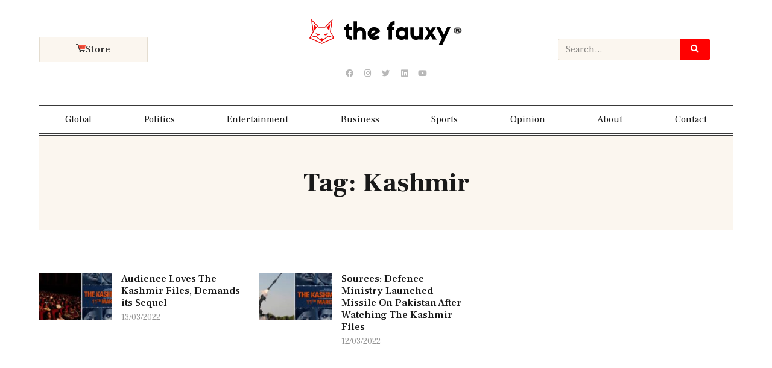

--- FILE ---
content_type: text/html; charset=UTF-8
request_url: https://thefauxy.com/tag/kashmir/
body_size: 82933
content:
<!doctype html><html lang="en-US" prefix="og: https://ogp.me/ns#"><head><meta charset="UTF-8"><meta name="viewport" content="width=device-width, initial-scale=1"><link rel="profile" href="https://gmpg.org/xfn/11"><link rel="manifest" href="/superpwa-manifest.json"><meta name="theme-color" content="#f73838"><meta name="mobile-web-app-capable" content="yes"><meta name="apple-touch-fullscreen" content="yes"><meta name="apple-mobile-web-app-title" content="TheFauxy"><meta name="application-name" content="TheFauxy"><meta name="apple-mobile-web-app-capable" content="yes"><meta name="apple-mobile-web-app-status-bar-style" content="default"><link rel="apple-touch-icon"  href="https://thefauxy.com/wp-content/uploads/2018/09/192.png"><link rel="apple-touch-icon" sizes="192x192" href="https://thefauxy.com/wp-content/uploads/2018/09/192.png">
<style>img:is([sizes="auto" i], [sizes^="auto," i]) { contain-intrinsic-size: 3000px 1500px }</style><title>Kashmir Archives - The Fauxy</title><meta name="robots" content="follow, index, max-snippet:-1, max-video-preview:-1, max-image-preview:large"/><link rel="canonical" href="https://thefauxy.com/tag/kashmir/" /><meta property="og:locale" content="en_US" /><meta property="og:type" content="article" /><meta property="og:title" content="Kashmir Archives - The Fauxy" /><meta property="og:url" content="https://thefauxy.com/tag/kashmir/" /><meta property="og:site_name" content="The Fauxy" /><meta property="og:image" content="https://thefauxy.com/wp-content/uploads/2018/08/cropped-fauxy.png" /><meta property="og:image:secure_url" content="https://thefauxy.com/wp-content/uploads/2018/08/cropped-fauxy.png" /><meta property="og:image:width" content="512" /><meta property="og:image:height" content="512" /><meta property="og:image:type" content="image/png" /><meta name="twitter:card" content="summary_large_image" /><meta name="twitter:title" content="Kashmir Archives - The Fauxy" /><meta name="twitter:image" content="https://thefauxy.com/wp-content/uploads/2018/08/cropped-fauxy.png" /><meta name="twitter:label1" content="Posts" /><meta name="twitter:data1" content="2" /> <script type="application/ld+json" class="rank-math-schema">{"@context":"https://schema.org","@graph":[{"@type":"Organization","@id":"https://thefauxy.com/#organization","name":"The Fauxy","url":"https://thefauxy.com","logo":{"@type":"ImageObject","@id":"https://thefauxy.com/#logo","url":"https://thefauxy.com/wp-content/uploads/2019/06/thefauxy-logo-2x-re2-1.png","contentUrl":"https://thefauxy.com/wp-content/uploads/2019/06/thefauxy-logo-2x-re2-1.png","caption":"The Fauxy","inLanguage":"en-US","width":"444","height":"76"}},{"@type":"WebSite","@id":"https://thefauxy.com/#website","url":"https://thefauxy.com","name":"The Fauxy","publisher":{"@id":"https://thefauxy.com/#organization"},"inLanguage":"en-US"},{"@type":"BreadcrumbList","@id":"https://thefauxy.com/tag/kashmir/#breadcrumb","itemListElement":[{"@type":"ListItem","position":"1","item":{"@id":"https://thefauxy.com","name":"Home"}},{"@type":"ListItem","position":"2","item":{"@id":"https://thefauxy.com/tag/kashmir/","name":"Kashmir"}}]},{"@type":"CollectionPage","@id":"https://thefauxy.com/tag/kashmir/#webpage","url":"https://thefauxy.com/tag/kashmir/","name":"Kashmir Archives - The Fauxy","isPartOf":{"@id":"https://thefauxy.com/#website"},"inLanguage":"en-US","breadcrumb":{"@id":"https://thefauxy.com/tag/kashmir/#breadcrumb"}}]}</script> <link rel='dns-prefetch' href='//static.addtoany.com' /><link rel="alternate" type="application/rss+xml" title="The Fauxy &raquo; Feed" href="https://thefauxy.com/feed/" /><link rel="alternate" type="application/rss+xml" title="The Fauxy &raquo; Comments Feed" href="https://thefauxy.com/comments/feed/" /><link rel="alternate" type="application/rss+xml" title="The Fauxy &raquo; Kashmir Tag Feed" href="https://thefauxy.com/tag/kashmir/feed/" />
 <script src="//www.googletagmanager.com/gtag/js?id=G-2SS7R89JNG"  data-cfasync="false" data-wpfc-render="false" async></script> <script data-cfasync="false" data-wpfc-render="false">var mi_version = '9.11.1';
				var mi_track_user = true;
				var mi_no_track_reason = '';
								var MonsterInsightsDefaultLocations = {"page_location":"https:\/\/thefauxy.com\/tag\/kashmir\/","page_referrer":"https:\/\/thefauxy.com\/tag\/kashmir"};
								if ( typeof MonsterInsightsPrivacyGuardFilter === 'function' ) {
					var MonsterInsightsLocations = (typeof MonsterInsightsExcludeQuery === 'object') ? MonsterInsightsPrivacyGuardFilter( MonsterInsightsExcludeQuery ) : MonsterInsightsPrivacyGuardFilter( MonsterInsightsDefaultLocations );
				} else {
					var MonsterInsightsLocations = (typeof MonsterInsightsExcludeQuery === 'object') ? MonsterInsightsExcludeQuery : MonsterInsightsDefaultLocations;
				}

								var disableStrs = [
										'ga-disable-G-2SS7R89JNG',
									];

				/* Function to detect opted out users */
				function __gtagTrackerIsOptedOut() {
					for (var index = 0; index < disableStrs.length; index++) {
						if (document.cookie.indexOf(disableStrs[index] + '=true') > -1) {
							return true;
						}
					}

					return false;
				}

				/* Disable tracking if the opt-out cookie exists. */
				if (__gtagTrackerIsOptedOut()) {
					for (var index = 0; index < disableStrs.length; index++) {
						window[disableStrs[index]] = true;
					}
				}

				/* Opt-out function */
				function __gtagTrackerOptout() {
					for (var index = 0; index < disableStrs.length; index++) {
						document.cookie = disableStrs[index] + '=true; expires=Thu, 31 Dec 2099 23:59:59 UTC; path=/';
						window[disableStrs[index]] = true;
					}
				}

				if ('undefined' === typeof gaOptout) {
					function gaOptout() {
						__gtagTrackerOptout();
					}
				}
								window.dataLayer = window.dataLayer || [];

				window.MonsterInsightsDualTracker = {
					helpers: {},
					trackers: {},
				};
				if (mi_track_user) {
					function __gtagDataLayer() {
						dataLayer.push(arguments);
					}

					function __gtagTracker(type, name, parameters) {
						if (!parameters) {
							parameters = {};
						}

						if (parameters.send_to) {
							__gtagDataLayer.apply(null, arguments);
							return;
						}

						if (type === 'event') {
														parameters.send_to = monsterinsights_frontend.v4_id;
							var hookName = name;
							if (typeof parameters['event_category'] !== 'undefined') {
								hookName = parameters['event_category'] + ':' + name;
							}

							if (typeof MonsterInsightsDualTracker.trackers[hookName] !== 'undefined') {
								MonsterInsightsDualTracker.trackers[hookName](parameters);
							} else {
								__gtagDataLayer('event', name, parameters);
							}
							
						} else {
							__gtagDataLayer.apply(null, arguments);
						}
					}

					__gtagTracker('js', new Date());
					__gtagTracker('set', {
						'developer_id.dZGIzZG': true,
											});
					if ( MonsterInsightsLocations.page_location ) {
						__gtagTracker('set', MonsterInsightsLocations);
					}
										__gtagTracker('config', 'G-2SS7R89JNG', {"forceSSL":"true","link_attribution":"true"} );
										window.gtag = __gtagTracker;										(function () {
						/* https://developers.google.com/analytics/devguides/collection/analyticsjs/ */
						/* ga and __gaTracker compatibility shim. */
						var noopfn = function () {
							return null;
						};
						var newtracker = function () {
							return new Tracker();
						};
						var Tracker = function () {
							return null;
						};
						var p = Tracker.prototype;
						p.get = noopfn;
						p.set = noopfn;
						p.send = function () {
							var args = Array.prototype.slice.call(arguments);
							args.unshift('send');
							__gaTracker.apply(null, args);
						};
						var __gaTracker = function () {
							var len = arguments.length;
							if (len === 0) {
								return;
							}
							var f = arguments[len - 1];
							if (typeof f !== 'object' || f === null || typeof f.hitCallback !== 'function') {
								if ('send' === arguments[0]) {
									var hitConverted, hitObject = false, action;
									if ('event' === arguments[1]) {
										if ('undefined' !== typeof arguments[3]) {
											hitObject = {
												'eventAction': arguments[3],
												'eventCategory': arguments[2],
												'eventLabel': arguments[4],
												'value': arguments[5] ? arguments[5] : 1,
											}
										}
									}
									if ('pageview' === arguments[1]) {
										if ('undefined' !== typeof arguments[2]) {
											hitObject = {
												'eventAction': 'page_view',
												'page_path': arguments[2],
											}
										}
									}
									if (typeof arguments[2] === 'object') {
										hitObject = arguments[2];
									}
									if (typeof arguments[5] === 'object') {
										Object.assign(hitObject, arguments[5]);
									}
									if ('undefined' !== typeof arguments[1].hitType) {
										hitObject = arguments[1];
										if ('pageview' === hitObject.hitType) {
											hitObject.eventAction = 'page_view';
										}
									}
									if (hitObject) {
										action = 'timing' === arguments[1].hitType ? 'timing_complete' : hitObject.eventAction;
										hitConverted = mapArgs(hitObject);
										__gtagTracker('event', action, hitConverted);
									}
								}
								return;
							}

							function mapArgs(args) {
								var arg, hit = {};
								var gaMap = {
									'eventCategory': 'event_category',
									'eventAction': 'event_action',
									'eventLabel': 'event_label',
									'eventValue': 'event_value',
									'nonInteraction': 'non_interaction',
									'timingCategory': 'event_category',
									'timingVar': 'name',
									'timingValue': 'value',
									'timingLabel': 'event_label',
									'page': 'page_path',
									'location': 'page_location',
									'title': 'page_title',
									'referrer' : 'page_referrer',
								};
								for (arg in args) {
																		if (!(!args.hasOwnProperty(arg) || !gaMap.hasOwnProperty(arg))) {
										hit[gaMap[arg]] = args[arg];
									} else {
										hit[arg] = args[arg];
									}
								}
								return hit;
							}

							try {
								f.hitCallback();
							} catch (ex) {
							}
						};
						__gaTracker.create = newtracker;
						__gaTracker.getByName = newtracker;
						__gaTracker.getAll = function () {
							return [];
						};
						__gaTracker.remove = noopfn;
						__gaTracker.loaded = true;
						window['__gaTracker'] = __gaTracker;
					})();
									} else {
										console.log("");
					(function () {
						function __gtagTracker() {
							return null;
						}

						window['__gtagTracker'] = __gtagTracker;
						window['gtag'] = __gtagTracker;
					})();
									}</script>  <script data-optimized="1" src="[data-uri]" defer></script> <link data-optimized="2" rel="stylesheet" href="https://thefauxy.com/wp-content/litespeed/css/7725e40ff72abceaf152cab29c3e62d0.css?ver=b1a77" /><style id='wp-emoji-styles-inline-css'>img.wp-smiley, img.emoji {
		display: inline !important;
		border: none !important;
		box-shadow: none !important;
		height: 1em !important;
		width: 1em !important;
		margin: 0 0.07em !important;
		vertical-align: -0.1em !important;
		background: none !important;
		padding: 0 !important;
	}</style><style id='rank-math-toc-block-style-inline-css'>.wp-block-rank-math-toc-block nav ol{counter-reset:item}.wp-block-rank-math-toc-block nav ol li{display:block}.wp-block-rank-math-toc-block nav ol li:before{content:counters(item, ".") ". ";counter-increment:item}</style><style id='rank-math-rich-snippet-style-inline-css'>/*!
* Plugin:  Rank Math
* URL: https://rankmath.com/wordpress/plugin/seo-suite/
* Name:  rank-math-review-snippet.css
*/@-webkit-keyframes spin{0%{-webkit-transform:rotate(0deg)}100%{-webkit-transform:rotate(-360deg)}}@keyframes spin{0%{-webkit-transform:rotate(0deg)}100%{-webkit-transform:rotate(-360deg)}}@keyframes bounce{from{-webkit-transform:translateY(0px);transform:translateY(0px)}to{-webkit-transform:translateY(-5px);transform:translateY(-5px)}}@-webkit-keyframes bounce{from{-webkit-transform:translateY(0px);transform:translateY(0px)}to{-webkit-transform:translateY(-5px);transform:translateY(-5px)}}@-webkit-keyframes loading{0%{background-size:20% 50% ,20% 50% ,20% 50%}20%{background-size:20% 20% ,20% 50% ,20% 50%}40%{background-size:20% 100%,20% 20% ,20% 50%}60%{background-size:20% 50% ,20% 100%,20% 20%}80%{background-size:20% 50% ,20% 50% ,20% 100%}100%{background-size:20% 50% ,20% 50% ,20% 50%}}@keyframes loading{0%{background-size:20% 50% ,20% 50% ,20% 50%}20%{background-size:20% 20% ,20% 50% ,20% 50%}40%{background-size:20% 100%,20% 20% ,20% 50%}60%{background-size:20% 50% ,20% 100%,20% 20%}80%{background-size:20% 50% ,20% 50% ,20% 100%}100%{background-size:20% 50% ,20% 50% ,20% 50%}}:root{--rankmath-wp-adminbar-height: 0}#rank-math-rich-snippet-wrapper{overflow:hidden}#rank-math-rich-snippet-wrapper h5.rank-math-title{display:block;font-size:18px;line-height:1.4}#rank-math-rich-snippet-wrapper .rank-math-review-image{float:right;max-width:40%;margin-left:15px}#rank-math-rich-snippet-wrapper .rank-math-review-data{margin-bottom:15px}#rank-math-rich-snippet-wrapper .rank-math-total-wrapper{width:100%;padding:0 0 20px 0;float:left;clear:both;position:relative;-webkit-box-sizing:border-box;box-sizing:border-box}#rank-math-rich-snippet-wrapper .rank-math-total-wrapper .rank-math-total{border:0;display:block;margin:0;width:auto;float:left;text-align:left;padding:0;font-size:24px;line-height:1;font-weight:700;-webkit-box-sizing:border-box;box-sizing:border-box;overflow:hidden}#rank-math-rich-snippet-wrapper .rank-math-total-wrapper .rank-math-review-star{float:left;margin-left:15px;margin-top:5px;position:relative;z-index:99;line-height:1}#rank-math-rich-snippet-wrapper .rank-math-total-wrapper .rank-math-review-star .rank-math-review-result-wrapper{display:inline-block;white-space:nowrap;position:relative;color:#e7e7e7}#rank-math-rich-snippet-wrapper .rank-math-total-wrapper .rank-math-review-star .rank-math-review-result-wrapper .rank-math-review-result{position:absolute;top:0;left:0;overflow:hidden;white-space:nowrap;color:#ffbe01}#rank-math-rich-snippet-wrapper .rank-math-total-wrapper .rank-math-review-star .rank-math-review-result-wrapper i{font-size:18px;-webkit-text-stroke-width:1px;font-style:normal;padding:0 2px;line-height:inherit}#rank-math-rich-snippet-wrapper .rank-math-total-wrapper .rank-math-review-star .rank-math-review-result-wrapper i:before{content:"\2605"}body.rtl #rank-math-rich-snippet-wrapper .rank-math-review-image{float:left;margin-left:0;margin-right:15px}body.rtl #rank-math-rich-snippet-wrapper .rank-math-total-wrapper .rank-math-total{float:right}body.rtl #rank-math-rich-snippet-wrapper .rank-math-total-wrapper .rank-math-review-star{float:right;margin-left:0;margin-right:15px}body.rtl #rank-math-rich-snippet-wrapper .rank-math-total-wrapper .rank-math-review-star .rank-math-review-result{left:auto;right:0}@media screen and (max-width: 480px){#rank-math-rich-snippet-wrapper .rank-math-review-image{display:block;max-width:100%;width:100%;text-align:center;margin-right:0}#rank-math-rich-snippet-wrapper .rank-math-review-data{clear:both}}.clear{clear:both}</style><style id='global-styles-inline-css'>:root{--wp--preset--aspect-ratio--square: 1;--wp--preset--aspect-ratio--4-3: 4/3;--wp--preset--aspect-ratio--3-4: 3/4;--wp--preset--aspect-ratio--3-2: 3/2;--wp--preset--aspect-ratio--2-3: 2/3;--wp--preset--aspect-ratio--16-9: 16/9;--wp--preset--aspect-ratio--9-16: 9/16;--wp--preset--color--black: #000000;--wp--preset--color--cyan-bluish-gray: #abb8c3;--wp--preset--color--white: #ffffff;--wp--preset--color--pale-pink: #f78da7;--wp--preset--color--vivid-red: #cf2e2e;--wp--preset--color--luminous-vivid-orange: #ff6900;--wp--preset--color--luminous-vivid-amber: #fcb900;--wp--preset--color--light-green-cyan: #7bdcb5;--wp--preset--color--vivid-green-cyan: #00d084;--wp--preset--color--pale-cyan-blue: #8ed1fc;--wp--preset--color--vivid-cyan-blue: #0693e3;--wp--preset--color--vivid-purple: #9b51e0;--wp--preset--gradient--vivid-cyan-blue-to-vivid-purple: linear-gradient(135deg,rgba(6,147,227,1) 0%,rgb(155,81,224) 100%);--wp--preset--gradient--light-green-cyan-to-vivid-green-cyan: linear-gradient(135deg,rgb(122,220,180) 0%,rgb(0,208,130) 100%);--wp--preset--gradient--luminous-vivid-amber-to-luminous-vivid-orange: linear-gradient(135deg,rgba(252,185,0,1) 0%,rgba(255,105,0,1) 100%);--wp--preset--gradient--luminous-vivid-orange-to-vivid-red: linear-gradient(135deg,rgba(255,105,0,1) 0%,rgb(207,46,46) 100%);--wp--preset--gradient--very-light-gray-to-cyan-bluish-gray: linear-gradient(135deg,rgb(238,238,238) 0%,rgb(169,184,195) 100%);--wp--preset--gradient--cool-to-warm-spectrum: linear-gradient(135deg,rgb(74,234,220) 0%,rgb(151,120,209) 20%,rgb(207,42,186) 40%,rgb(238,44,130) 60%,rgb(251,105,98) 80%,rgb(254,248,76) 100%);--wp--preset--gradient--blush-light-purple: linear-gradient(135deg,rgb(255,206,236) 0%,rgb(152,150,240) 100%);--wp--preset--gradient--blush-bordeaux: linear-gradient(135deg,rgb(254,205,165) 0%,rgb(254,45,45) 50%,rgb(107,0,62) 100%);--wp--preset--gradient--luminous-dusk: linear-gradient(135deg,rgb(255,203,112) 0%,rgb(199,81,192) 50%,rgb(65,88,208) 100%);--wp--preset--gradient--pale-ocean: linear-gradient(135deg,rgb(255,245,203) 0%,rgb(182,227,212) 50%,rgb(51,167,181) 100%);--wp--preset--gradient--electric-grass: linear-gradient(135deg,rgb(202,248,128) 0%,rgb(113,206,126) 100%);--wp--preset--gradient--midnight: linear-gradient(135deg,rgb(2,3,129) 0%,rgb(40,116,252) 100%);--wp--preset--font-size--small: 13px;--wp--preset--font-size--medium: 20px;--wp--preset--font-size--large: 36px;--wp--preset--font-size--x-large: 42px;--wp--preset--spacing--20: 0.44rem;--wp--preset--spacing--30: 0.67rem;--wp--preset--spacing--40: 1rem;--wp--preset--spacing--50: 1.5rem;--wp--preset--spacing--60: 2.25rem;--wp--preset--spacing--70: 3.38rem;--wp--preset--spacing--80: 5.06rem;--wp--preset--shadow--natural: 6px 6px 9px rgba(0, 0, 0, 0.2);--wp--preset--shadow--deep: 12px 12px 50px rgba(0, 0, 0, 0.4);--wp--preset--shadow--sharp: 6px 6px 0px rgba(0, 0, 0, 0.2);--wp--preset--shadow--outlined: 6px 6px 0px -3px rgba(255, 255, 255, 1), 6px 6px rgba(0, 0, 0, 1);--wp--preset--shadow--crisp: 6px 6px 0px rgba(0, 0, 0, 1);}:root { --wp--style--global--content-size: 800px;--wp--style--global--wide-size: 1200px; }:where(body) { margin: 0; }.wp-site-blocks > .alignleft { float: left; margin-right: 2em; }.wp-site-blocks > .alignright { float: right; margin-left: 2em; }.wp-site-blocks > .aligncenter { justify-content: center; margin-left: auto; margin-right: auto; }:where(.wp-site-blocks) > * { margin-block-start: 24px; margin-block-end: 0; }:where(.wp-site-blocks) > :first-child { margin-block-start: 0; }:where(.wp-site-blocks) > :last-child { margin-block-end: 0; }:root { --wp--style--block-gap: 24px; }:root :where(.is-layout-flow) > :first-child{margin-block-start: 0;}:root :where(.is-layout-flow) > :last-child{margin-block-end: 0;}:root :where(.is-layout-flow) > *{margin-block-start: 24px;margin-block-end: 0;}:root :where(.is-layout-constrained) > :first-child{margin-block-start: 0;}:root :where(.is-layout-constrained) > :last-child{margin-block-end: 0;}:root :where(.is-layout-constrained) > *{margin-block-start: 24px;margin-block-end: 0;}:root :where(.is-layout-flex){gap: 24px;}:root :where(.is-layout-grid){gap: 24px;}.is-layout-flow > .alignleft{float: left;margin-inline-start: 0;margin-inline-end: 2em;}.is-layout-flow > .alignright{float: right;margin-inline-start: 2em;margin-inline-end: 0;}.is-layout-flow > .aligncenter{margin-left: auto !important;margin-right: auto !important;}.is-layout-constrained > .alignleft{float: left;margin-inline-start: 0;margin-inline-end: 2em;}.is-layout-constrained > .alignright{float: right;margin-inline-start: 2em;margin-inline-end: 0;}.is-layout-constrained > .aligncenter{margin-left: auto !important;margin-right: auto !important;}.is-layout-constrained > :where(:not(.alignleft):not(.alignright):not(.alignfull)){max-width: var(--wp--style--global--content-size);margin-left: auto !important;margin-right: auto !important;}.is-layout-constrained > .alignwide{max-width: var(--wp--style--global--wide-size);}body .is-layout-flex{display: flex;}.is-layout-flex{flex-wrap: wrap;align-items: center;}.is-layout-flex > :is(*, div){margin: 0;}body .is-layout-grid{display: grid;}.is-layout-grid > :is(*, div){margin: 0;}body{padding-top: 0px;padding-right: 0px;padding-bottom: 0px;padding-left: 0px;}a:where(:not(.wp-element-button)){text-decoration: underline;}:root :where(.wp-element-button, .wp-block-button__link){background-color: #32373c;border-width: 0;color: #fff;font-family: inherit;font-size: inherit;line-height: inherit;padding: calc(0.667em + 2px) calc(1.333em + 2px);text-decoration: none;}.has-black-color{color: var(--wp--preset--color--black) !important;}.has-cyan-bluish-gray-color{color: var(--wp--preset--color--cyan-bluish-gray) !important;}.has-white-color{color: var(--wp--preset--color--white) !important;}.has-pale-pink-color{color: var(--wp--preset--color--pale-pink) !important;}.has-vivid-red-color{color: var(--wp--preset--color--vivid-red) !important;}.has-luminous-vivid-orange-color{color: var(--wp--preset--color--luminous-vivid-orange) !important;}.has-luminous-vivid-amber-color{color: var(--wp--preset--color--luminous-vivid-amber) !important;}.has-light-green-cyan-color{color: var(--wp--preset--color--light-green-cyan) !important;}.has-vivid-green-cyan-color{color: var(--wp--preset--color--vivid-green-cyan) !important;}.has-pale-cyan-blue-color{color: var(--wp--preset--color--pale-cyan-blue) !important;}.has-vivid-cyan-blue-color{color: var(--wp--preset--color--vivid-cyan-blue) !important;}.has-vivid-purple-color{color: var(--wp--preset--color--vivid-purple) !important;}.has-black-background-color{background-color: var(--wp--preset--color--black) !important;}.has-cyan-bluish-gray-background-color{background-color: var(--wp--preset--color--cyan-bluish-gray) !important;}.has-white-background-color{background-color: var(--wp--preset--color--white) !important;}.has-pale-pink-background-color{background-color: var(--wp--preset--color--pale-pink) !important;}.has-vivid-red-background-color{background-color: var(--wp--preset--color--vivid-red) !important;}.has-luminous-vivid-orange-background-color{background-color: var(--wp--preset--color--luminous-vivid-orange) !important;}.has-luminous-vivid-amber-background-color{background-color: var(--wp--preset--color--luminous-vivid-amber) !important;}.has-light-green-cyan-background-color{background-color: var(--wp--preset--color--light-green-cyan) !important;}.has-vivid-green-cyan-background-color{background-color: var(--wp--preset--color--vivid-green-cyan) !important;}.has-pale-cyan-blue-background-color{background-color: var(--wp--preset--color--pale-cyan-blue) !important;}.has-vivid-cyan-blue-background-color{background-color: var(--wp--preset--color--vivid-cyan-blue) !important;}.has-vivid-purple-background-color{background-color: var(--wp--preset--color--vivid-purple) !important;}.has-black-border-color{border-color: var(--wp--preset--color--black) !important;}.has-cyan-bluish-gray-border-color{border-color: var(--wp--preset--color--cyan-bluish-gray) !important;}.has-white-border-color{border-color: var(--wp--preset--color--white) !important;}.has-pale-pink-border-color{border-color: var(--wp--preset--color--pale-pink) !important;}.has-vivid-red-border-color{border-color: var(--wp--preset--color--vivid-red) !important;}.has-luminous-vivid-orange-border-color{border-color: var(--wp--preset--color--luminous-vivid-orange) !important;}.has-luminous-vivid-amber-border-color{border-color: var(--wp--preset--color--luminous-vivid-amber) !important;}.has-light-green-cyan-border-color{border-color: var(--wp--preset--color--light-green-cyan) !important;}.has-vivid-green-cyan-border-color{border-color: var(--wp--preset--color--vivid-green-cyan) !important;}.has-pale-cyan-blue-border-color{border-color: var(--wp--preset--color--pale-cyan-blue) !important;}.has-vivid-cyan-blue-border-color{border-color: var(--wp--preset--color--vivid-cyan-blue) !important;}.has-vivid-purple-border-color{border-color: var(--wp--preset--color--vivid-purple) !important;}.has-vivid-cyan-blue-to-vivid-purple-gradient-background{background: var(--wp--preset--gradient--vivid-cyan-blue-to-vivid-purple) !important;}.has-light-green-cyan-to-vivid-green-cyan-gradient-background{background: var(--wp--preset--gradient--light-green-cyan-to-vivid-green-cyan) !important;}.has-luminous-vivid-amber-to-luminous-vivid-orange-gradient-background{background: var(--wp--preset--gradient--luminous-vivid-amber-to-luminous-vivid-orange) !important;}.has-luminous-vivid-orange-to-vivid-red-gradient-background{background: var(--wp--preset--gradient--luminous-vivid-orange-to-vivid-red) !important;}.has-very-light-gray-to-cyan-bluish-gray-gradient-background{background: var(--wp--preset--gradient--very-light-gray-to-cyan-bluish-gray) !important;}.has-cool-to-warm-spectrum-gradient-background{background: var(--wp--preset--gradient--cool-to-warm-spectrum) !important;}.has-blush-light-purple-gradient-background{background: var(--wp--preset--gradient--blush-light-purple) !important;}.has-blush-bordeaux-gradient-background{background: var(--wp--preset--gradient--blush-bordeaux) !important;}.has-luminous-dusk-gradient-background{background: var(--wp--preset--gradient--luminous-dusk) !important;}.has-pale-ocean-gradient-background{background: var(--wp--preset--gradient--pale-ocean) !important;}.has-electric-grass-gradient-background{background: var(--wp--preset--gradient--electric-grass) !important;}.has-midnight-gradient-background{background: var(--wp--preset--gradient--midnight) !important;}.has-small-font-size{font-size: var(--wp--preset--font-size--small) !important;}.has-medium-font-size{font-size: var(--wp--preset--font-size--medium) !important;}.has-large-font-size{font-size: var(--wp--preset--font-size--large) !important;}.has-x-large-font-size{font-size: var(--wp--preset--font-size--x-large) !important;}
:root :where(.wp-block-pullquote){font-size: 1.5em;line-height: 1.6;}</style><style id='nekit-main-inline-css'>#menu-item-957 .nekit-mega-menu-container.nekit-megamenu-custom-width { width: 0px;  }  @media (max-width: 768px) { #menu-item-957 .nekit-mega-menu-container.nekit-megamenu-custom-width { width: 0px;  } } @media (max-width: 480px) { #menu-item-957 .nekit-mega-menu-container.nekit-megamenu-custom-width { width: 0px;  } } #menu-item-958 .nekit-mega-menu-container.nekit-megamenu-custom-width { width: 0px;  }  @media (max-width: 768px) { #menu-item-958 .nekit-mega-menu-container.nekit-megamenu-custom-width { width: 0px;  } } @media (max-width: 480px) { #menu-item-958 .nekit-mega-menu-container.nekit-megamenu-custom-width { width: 0px;  } } #menu-item-959 .nekit-mega-menu-container.nekit-megamenu-custom-width { width: 0px;  }  @media (max-width: 768px) { #menu-item-959 .nekit-mega-menu-container.nekit-megamenu-custom-width { width: 0px;  } } @media (max-width: 480px) { #menu-item-959 .nekit-mega-menu-container.nekit-megamenu-custom-width { width: 0px;  } } #menu-item-960 .nekit-mega-menu-container.nekit-megamenu-custom-width { width: 0px;  }  @media (max-width: 768px) { #menu-item-960 .nekit-mega-menu-container.nekit-megamenu-custom-width { width: 0px;  } } @media (max-width: 480px) { #menu-item-960 .nekit-mega-menu-container.nekit-megamenu-custom-width { width: 0px;  } } #menu-item-24794 .nekit-mega-menu-container.nekit-megamenu-custom-width { width: 0px;  }  @media (max-width: 768px) { #menu-item-24794 .nekit-mega-menu-container.nekit-megamenu-custom-width { width: 0px;  } } @media (max-width: 480px) { #menu-item-24794 .nekit-mega-menu-container.nekit-megamenu-custom-width { width: 0px;  } } #menu-item-24795 .nekit-mega-menu-container.nekit-megamenu-custom-width { width: 0px;  }  @media (max-width: 768px) { #menu-item-24795 .nekit-mega-menu-container.nekit-megamenu-custom-width { width: 0px;  } } @media (max-width: 480px) { #menu-item-24795 .nekit-mega-menu-container.nekit-megamenu-custom-width { width: 0px;  } } #menu-item-24796 .nekit-mega-menu-container.nekit-megamenu-custom-width { width: 0px;  }  @media (max-width: 768px) { #menu-item-24796 .nekit-mega-menu-container.nekit-megamenu-custom-width { width: 0px;  } } @media (max-width: 480px) { #menu-item-24796 .nekit-mega-menu-container.nekit-megamenu-custom-width { width: 0px;  } } #menu-item-965 .nekit-mega-menu-container.nekit-megamenu-custom-width { width: 0px;  }  @media (max-width: 768px) { #menu-item-965 .nekit-mega-menu-container.nekit-megamenu-custom-width { width: 0px;  } } @media (max-width: 480px) { #menu-item-965 .nekit-mega-menu-container.nekit-megamenu-custom-width { width: 0px;  } } #menu-item-24797 .nekit-mega-menu-container.nekit-megamenu-custom-width { width: 0px;  }  @media (max-width: 768px) { #menu-item-24797 .nekit-mega-menu-container.nekit-megamenu-custom-width { width: 0px;  } } @media (max-width: 480px) { #menu-item-24797 .nekit-mega-menu-container.nekit-megamenu-custom-width { width: 0px;  } } #menu-item-24798 .nekit-mega-menu-container.nekit-megamenu-custom-width { width: 0px;  }  @media (max-width: 768px) { #menu-item-24798 .nekit-mega-menu-container.nekit-megamenu-custom-width { width: 0px;  } } @media (max-width: 480px) { #menu-item-24798 .nekit-mega-menu-container.nekit-megamenu-custom-width { width: 0px;  } } #menu-item-24799 .nekit-mega-menu-container.nekit-megamenu-custom-width { width: 0px;  }  @media (max-width: 768px) { #menu-item-24799 .nekit-mega-menu-container.nekit-megamenu-custom-width { width: 0px;  } } @media (max-width: 480px) { #menu-item-24799 .nekit-mega-menu-container.nekit-megamenu-custom-width { width: 0px;  } } #menu-item-24800 .nekit-mega-menu-container.nekit-megamenu-custom-width { width: 0px;  }  @media (max-width: 768px) { #menu-item-24800 .nekit-mega-menu-container.nekit-megamenu-custom-width { width: 0px;  } } @media (max-width: 480px) { #menu-item-24800 .nekit-mega-menu-container.nekit-megamenu-custom-width { width: 0px;  } } #menu-item-24801 .nekit-mega-menu-container.nekit-megamenu-custom-width { width: 0px;  }  @media (max-width: 768px) { #menu-item-24801 .nekit-mega-menu-container.nekit-megamenu-custom-width { width: 0px;  } } @media (max-width: 480px) { #menu-item-24801 .nekit-mega-menu-container.nekit-megamenu-custom-width { width: 0px;  } } #menu-item-24793 .nekit-mega-menu-container.nekit-megamenu-custom-width { width: 0px;  }  @media (max-width: 768px) { #menu-item-24793 .nekit-mega-menu-container.nekit-megamenu-custom-width { width: 0px;  } } @media (max-width: 480px) { #menu-item-24793 .nekit-mega-menu-container.nekit-megamenu-custom-width { width: 0px;  } } #menu-item-24808 .nekit-mega-menu-container.nekit-megamenu-custom-width { width: 0px;  }  @media (max-width: 768px) { #menu-item-24808 .nekit-mega-menu-container.nekit-megamenu-custom-width { width: 0px;  } } @media (max-width: 480px) { #menu-item-24808 .nekit-mega-menu-container.nekit-megamenu-custom-width { width: 0px;  } } #menu-item-24809 .nekit-mega-menu-container.nekit-megamenu-custom-width { width: 0px;  }  @media (max-width: 768px) { #menu-item-24809 .nekit-mega-menu-container.nekit-megamenu-custom-width { width: 0px;  } } @media (max-width: 480px) { #menu-item-24809 .nekit-mega-menu-container.nekit-megamenu-custom-width { width: 0px;  } } #menu-item-693 .nekit-mega-menu-container.nekit-megamenu-custom-width { width: 0px;  }  @media (max-width: 768px) { #menu-item-693 .nekit-mega-menu-container.nekit-megamenu-custom-width { width: 0px;  } } @media (max-width: 480px) { #menu-item-693 .nekit-mega-menu-container.nekit-megamenu-custom-width { width: 0px;  } } #menu-item-580 .nekit-mega-menu-container.nekit-megamenu-custom-width { width: 0px;  }  @media (max-width: 768px) { #menu-item-580 .nekit-mega-menu-container.nekit-megamenu-custom-width { width: 0px;  } } @media (max-width: 480px) { #menu-item-580 .nekit-mega-menu-container.nekit-megamenu-custom-width { width: 0px;  } } #menu-item-582 .nekit-mega-menu-container.nekit-megamenu-custom-width { width: 0px;  }  @media (max-width: 768px) { #menu-item-582 .nekit-mega-menu-container.nekit-megamenu-custom-width { width: 0px;  } } @media (max-width: 480px) { #menu-item-582 .nekit-mega-menu-container.nekit-megamenu-custom-width { width: 0px;  } } #menu-item-22413 .nekit-mega-menu-container.nekit-megamenu-custom-width { width: 0px;  }  @media (max-width: 768px) { #menu-item-22413 .nekit-mega-menu-container.nekit-megamenu-custom-width { width: 0px;  } } @media (max-width: 480px) { #menu-item-22413 .nekit-mega-menu-container.nekit-megamenu-custom-width { width: 0px;  } } #menu-item-19977 .nekit-mega-menu-container.nekit-megamenu-custom-width { width: 0px;  }  @media (max-width: 768px) { #menu-item-19977 .nekit-mega-menu-container.nekit-megamenu-custom-width { width: 0px;  } } @media (max-width: 480px) { #menu-item-19977 .nekit-mega-menu-container.nekit-megamenu-custom-width { width: 0px;  } } #menu-item-19978 .nekit-mega-menu-container.nekit-megamenu-custom-width { width: 0px;  }  @media (max-width: 768px) { #menu-item-19978 .nekit-mega-menu-container.nekit-megamenu-custom-width { width: 0px;  } } @media (max-width: 480px) { #menu-item-19978 .nekit-mega-menu-container.nekit-megamenu-custom-width { width: 0px;  } } #menu-item-25155 .nekit-mega-menu-container.nekit-megamenu-custom-width { width: 0px;  }  @media (max-width: 768px) { #menu-item-25155 .nekit-mega-menu-container.nekit-megamenu-custom-width { width: 0px;  } } @media (max-width: 480px) { #menu-item-25155 .nekit-mega-menu-container.nekit-megamenu-custom-width { width: 0px;  } } #menu-item-2542 .nekit-mega-menu-container.nekit-megamenu-custom-width { width: 0px;  }  @media (max-width: 768px) { #menu-item-2542 .nekit-mega-menu-container.nekit-megamenu-custom-width { width: 0px;  } } @media (max-width: 480px) { #menu-item-2542 .nekit-mega-menu-container.nekit-megamenu-custom-width { width: 0px;  } } #menu-item-24818 .nekit-mega-menu-container.nekit-megamenu-custom-width { width: 0px;  }  @media (max-width: 768px) { #menu-item-24818 .nekit-mega-menu-container.nekit-megamenu-custom-width { width: 0px;  } } @media (max-width: 480px) { #menu-item-24818 .nekit-mega-menu-container.nekit-megamenu-custom-width { width: 0px;  } } #menu-item-24839 .nekit-mega-menu-container.nekit-megamenu-custom-width { width: 0px;  }  @media (max-width: 768px) { #menu-item-24839 .nekit-mega-menu-container.nekit-megamenu-custom-width { width: 0px;  } } @media (max-width: 480px) { #menu-item-24839 .nekit-mega-menu-container.nekit-megamenu-custom-width { width: 0px;  } } #menu-item-16 .nekit-mega-menu-container.nekit-megamenu-custom-width { width: 0px;  }  @media (max-width: 768px) { #menu-item-16 .nekit-mega-menu-container.nekit-megamenu-custom-width { width: 0px;  } } @media (max-width: 480px) { #menu-item-16 .nekit-mega-menu-container.nekit-megamenu-custom-width { width: 0px;  } } #menu-item-24812 .nekit-mega-menu-container.nekit-megamenu-custom-width { width: 0px;  }  @media (max-width: 768px) { #menu-item-24812 .nekit-mega-menu-container.nekit-megamenu-custom-width { width: 0px;  } } @media (max-width: 480px) { #menu-item-24812 .nekit-mega-menu-container.nekit-megamenu-custom-width { width: 0px;  } } #menu-item-24813 .nekit-mega-menu-container.nekit-megamenu-custom-width { width: 0px;  }  @media (max-width: 768px) { #menu-item-24813 .nekit-mega-menu-container.nekit-megamenu-custom-width { width: 0px;  } } @media (max-width: 480px) { #menu-item-24813 .nekit-mega-menu-container.nekit-megamenu-custom-width { width: 0px;  } } #menu-item-24811 .nekit-mega-menu-container.nekit-megamenu-custom-width { width: 0px;  }  @media (max-width: 768px) { #menu-item-24811 .nekit-mega-menu-container.nekit-megamenu-custom-width { width: 0px;  } } @media (max-width: 480px) { #menu-item-24811 .nekit-mega-menu-container.nekit-megamenu-custom-width { width: 0px;  } } #menu-item-1056 .nekit-mega-menu-container.nekit-megamenu-custom-width { width: 0px;  }  @media (max-width: 768px) { #menu-item-1056 .nekit-mega-menu-container.nekit-megamenu-custom-width { width: 0px;  } } @media (max-width: 480px) { #menu-item-1056 .nekit-mega-menu-container.nekit-megamenu-custom-width { width: 0px;  } } #menu-item-24810 .nekit-mega-menu-container.nekit-megamenu-custom-width { width: 0px;  }  @media (max-width: 768px) { #menu-item-24810 .nekit-mega-menu-container.nekit-megamenu-custom-width { width: 0px;  } } @media (max-width: 480px) { #menu-item-24810 .nekit-mega-menu-container.nekit-megamenu-custom-width { width: 0px;  } } #menu-item-8448 .nekit-mega-menu-container.nekit-megamenu-custom-width { width: 0px;  }  @media (max-width: 768px) { #menu-item-8448 .nekit-mega-menu-container.nekit-megamenu-custom-width { width: 0px;  } } @media (max-width: 480px) { #menu-item-8448 .nekit-mega-menu-container.nekit-megamenu-custom-width { width: 0px;  } } #menu-item-8449 .nekit-mega-menu-container.nekit-megamenu-custom-width { width: 0px;  }  @media (max-width: 768px) { #menu-item-8449 .nekit-mega-menu-container.nekit-megamenu-custom-width { width: 0px;  } } @media (max-width: 480px) { #menu-item-8449 .nekit-mega-menu-container.nekit-megamenu-custom-width { width: 0px;  } } #menu-item-8450 .nekit-mega-menu-container.nekit-megamenu-custom-width { width: 0px;  }  @media (max-width: 768px) { #menu-item-8450 .nekit-mega-menu-container.nekit-megamenu-custom-width { width: 0px;  } } @media (max-width: 480px) { #menu-item-8450 .nekit-mega-menu-container.nekit-megamenu-custom-width { width: 0px;  } } #menu-item-8451 .nekit-mega-menu-container.nekit-megamenu-custom-width { width: 0px;  }  @media (max-width: 768px) { #menu-item-8451 .nekit-mega-menu-container.nekit-megamenu-custom-width { width: 0px;  } } @media (max-width: 480px) { #menu-item-8451 .nekit-mega-menu-container.nekit-megamenu-custom-width { width: 0px;  } } #menu-item-25035 .nekit-mega-menu-container.nekit-megamenu-custom-width { width: 0px;  }  @media (max-width: 768px) { #menu-item-25035 .nekit-mega-menu-container.nekit-megamenu-custom-width { width: 0px;  } } @media (max-width: 480px) { #menu-item-25035 .nekit-mega-menu-container.nekit-megamenu-custom-width { width: 0px;  } } #menu-item-8454 .nekit-mega-menu-container.nekit-megamenu-custom-width { width: 0px;  }  @media (max-width: 768px) { #menu-item-8454 .nekit-mega-menu-container.nekit-megamenu-custom-width { width: 0px;  } } @media (max-width: 480px) { #menu-item-8454 .nekit-mega-menu-container.nekit-megamenu-custom-width { width: 0px;  } } #menu-item-8455 .nekit-mega-menu-container.nekit-megamenu-custom-width { width: 0px;  }  @media (max-width: 768px) { #menu-item-8455 .nekit-mega-menu-container.nekit-megamenu-custom-width { width: 0px;  } } @media (max-width: 480px) { #menu-item-8455 .nekit-mega-menu-container.nekit-megamenu-custom-width { width: 0px;  } } #menu-item-8456 .nekit-mega-menu-container.nekit-megamenu-custom-width { width: 0px;  }  @media (max-width: 768px) { #menu-item-8456 .nekit-mega-menu-container.nekit-megamenu-custom-width { width: 0px;  } } @media (max-width: 480px) { #menu-item-8456 .nekit-mega-menu-container.nekit-megamenu-custom-width { width: 0px;  } } #menu-item-8463 .nekit-mega-menu-container.nekit-megamenu-custom-width { width: 0px;  }  @media (max-width: 768px) { #menu-item-8463 .nekit-mega-menu-container.nekit-megamenu-custom-width { width: 0px;  } } @media (max-width: 480px) { #menu-item-8463 .nekit-mega-menu-container.nekit-megamenu-custom-width { width: 0px;  } } #menu-item-8457 .nekit-mega-menu-container.nekit-megamenu-custom-width { width: 0px;  }  @media (max-width: 768px) { #menu-item-8457 .nekit-mega-menu-container.nekit-megamenu-custom-width { width: 0px;  } } @media (max-width: 480px) { #menu-item-8457 .nekit-mega-menu-container.nekit-megamenu-custom-width { width: 0px;  } } #menu-item-8464 .nekit-mega-menu-container.nekit-megamenu-custom-width { width: 0px;  }  @media (max-width: 768px) { #menu-item-8464 .nekit-mega-menu-container.nekit-megamenu-custom-width { width: 0px;  } } @media (max-width: 480px) { #menu-item-8464 .nekit-mega-menu-container.nekit-megamenu-custom-width { width: 0px;  } } #menu-item-8461 .nekit-mega-menu-container.nekit-megamenu-custom-width { width: 0px;  }  @media (max-width: 768px) { #menu-item-8461 .nekit-mega-menu-container.nekit-megamenu-custom-width { width: 0px;  } } @media (max-width: 480px) { #menu-item-8461 .nekit-mega-menu-container.nekit-megamenu-custom-width { width: 0px;  } } #menu-item-25807 .nekit-mega-menu-container.nekit-megamenu-custom-width { width: 0px;  }  @media (max-width: 768px) { #menu-item-25807 .nekit-mega-menu-container.nekit-megamenu-custom-width { width: 0px;  } } @media (max-width: 480px) { #menu-item-25807 .nekit-mega-menu-container.nekit-megamenu-custom-width { width: 0px;  } } #menu-item-25808 .nekit-mega-menu-container.nekit-megamenu-custom-width { width: 0px;  }  @media (max-width: 768px) { #menu-item-25808 .nekit-mega-menu-container.nekit-megamenu-custom-width { width: 0px;  } } @media (max-width: 480px) { #menu-item-25808 .nekit-mega-menu-container.nekit-megamenu-custom-width { width: 0px;  } } #menu-item-25809 .nekit-mega-menu-container.nekit-megamenu-custom-width { width: 0px;  }  @media (max-width: 768px) { #menu-item-25809 .nekit-mega-menu-container.nekit-megamenu-custom-width { width: 0px;  } } @media (max-width: 480px) { #menu-item-25809 .nekit-mega-menu-container.nekit-megamenu-custom-width { width: 0px;  } } #menu-item-25810 .nekit-mega-menu-container.nekit-megamenu-custom-width { width: 0px;  }  @media (max-width: 768px) { #menu-item-25810 .nekit-mega-menu-container.nekit-megamenu-custom-width { width: 0px;  } } @media (max-width: 480px) { #menu-item-25810 .nekit-mega-menu-container.nekit-megamenu-custom-width { width: 0px;  } } #menu-item-25811 .nekit-mega-menu-container.nekit-megamenu-custom-width { width: 0px;  }  @media (max-width: 768px) { #menu-item-25811 .nekit-mega-menu-container.nekit-megamenu-custom-width { width: 0px;  } } @media (max-width: 480px) { #menu-item-25811 .nekit-mega-menu-container.nekit-megamenu-custom-width { width: 0px;  } } #menu-item-25812 .nekit-mega-menu-container.nekit-megamenu-custom-width { width: 0px;  }  @media (max-width: 768px) { #menu-item-25812 .nekit-mega-menu-container.nekit-megamenu-custom-width { width: 0px;  } } @media (max-width: 480px) { #menu-item-25812 .nekit-mega-menu-container.nekit-megamenu-custom-width { width: 0px;  } } #menu-item-2314 .nekit-mega-menu-container.nekit-megamenu-custom-width { width: 0px;  }  @media (max-width: 768px) { #menu-item-2314 .nekit-mega-menu-container.nekit-megamenu-custom-width { width: 0px;  } } @media (max-width: 480px) { #menu-item-2314 .nekit-mega-menu-container.nekit-megamenu-custom-width { width: 0px;  } } #menu-item-522 .nekit-mega-menu-container.nekit-megamenu-custom-width { width: 0px;  }  @media (max-width: 768px) { #menu-item-522 .nekit-mega-menu-container.nekit-megamenu-custom-width { width: 0px;  } } @media (max-width: 480px) { #menu-item-522 .nekit-mega-menu-container.nekit-megamenu-custom-width { width: 0px;  } } #menu-item-24802 .nekit-mega-menu-container.nekit-megamenu-custom-width { width: 0px;  }  @media (max-width: 768px) { #menu-item-24802 .nekit-mega-menu-container.nekit-megamenu-custom-width { width: 0px;  } } @media (max-width: 480px) { #menu-item-24802 .nekit-mega-menu-container.nekit-megamenu-custom-width { width: 0px;  } } #menu-item-24803 .nekit-mega-menu-container.nekit-megamenu-custom-width { width: 0px;  }  @media (max-width: 768px) { #menu-item-24803 .nekit-mega-menu-container.nekit-megamenu-custom-width { width: 0px;  } } @media (max-width: 480px) { #menu-item-24803 .nekit-mega-menu-container.nekit-megamenu-custom-width { width: 0px;  } } #menu-item-24804 .nekit-mega-menu-container.nekit-megamenu-custom-width { width: 0px;  }  @media (max-width: 768px) { #menu-item-24804 .nekit-mega-menu-container.nekit-megamenu-custom-width { width: 0px;  } } @media (max-width: 480px) { #menu-item-24804 .nekit-mega-menu-container.nekit-megamenu-custom-width { width: 0px;  } } #menu-item-24805 .nekit-mega-menu-container.nekit-megamenu-custom-width { width: 0px;  }  @media (max-width: 768px) { #menu-item-24805 .nekit-mega-menu-container.nekit-megamenu-custom-width { width: 0px;  } } @media (max-width: 480px) { #menu-item-24805 .nekit-mega-menu-container.nekit-megamenu-custom-width { width: 0px;  } } #menu-item-24806 .nekit-mega-menu-container.nekit-megamenu-custom-width { width: 0px;  }  @media (max-width: 768px) { #menu-item-24806 .nekit-mega-menu-container.nekit-megamenu-custom-width { width: 0px;  } } @media (max-width: 480px) { #menu-item-24806 .nekit-mega-menu-container.nekit-megamenu-custom-width { width: 0px;  } } #menu-item-24807 .nekit-mega-menu-container.nekit-megamenu-custom-width { width: 0px;  }  @media (max-width: 768px) { #menu-item-24807 .nekit-mega-menu-container.nekit-megamenu-custom-width { width: 0px;  } } @media (max-width: 480px) { #menu-item-24807 .nekit-mega-menu-container.nekit-megamenu-custom-width { width: 0px;  } }</style><link rel='stylesheet' id='google-fonts-1-css' href='https://fonts.googleapis.com/css?family=Frank+Ruhl+Libre%3A100%2C100italic%2C200%2C200italic%2C300%2C300italic%2C400%2C400italic%2C500%2C500italic%2C600%2C600italic%2C700%2C700italic%2C800%2C800italic%2C900%2C900italic%7CFraunces%3A100%2C100italic%2C200%2C200italic%2C300%2C300italic%2C400%2C400italic%2C500%2C500italic%2C600%2C600italic%2C700%2C700italic%2C800%2C800italic%2C900%2C900italic&#038;display=swap&#038;ver=6.7.4' media='all' /><link rel="preconnect" href="https://fonts.gstatic.com/" crossorigin><script src="https://thefauxy.com/wp-includes/js/jquery/jquery.min.js?ver=3.7.1" id="jquery-core-js"></script> <script data-optimized="1" src="https://thefauxy.com/wp-content/litespeed/js/83502802504dd635f5297bc3dbd81c21.js?ver=1dcc9" id="jquery-migrate-js" defer data-deferred="1"></script> <script data-optimized="1" id="jquery-js-after" src="[data-uri]" defer></script> <script data-optimized="1" id="nekit-main-frontend-data-source-js-extra" src="[data-uri]" defer></script> <script data-optimized="1" src="https://thefauxy.com/wp-content/litespeed/js/67594414e077958a7e4f24d0a49d31f7.js?ver=0f718" id="nekit-main-frontend-data-source-js" defer data-deferred="1"></script> <script src="https://thefauxy.com/wp-content/plugins/google-analytics-for-wordpress/assets/js/frontend-gtag.min.js?ver=9.11.1" id="monsterinsights-frontend-script-js" data-wp-strategy="async" defer data-deferred="1"></script> <script data-cfasync="false" data-wpfc-render="false" id='monsterinsights-frontend-script-js-extra'>var monsterinsights_frontend = {"js_events_tracking":"true","download_extensions":"doc,pdf,ppt,zip,xls,docx,pptx,xlsx","inbound_paths":"[{\"path\":\"\\\/go\\\/\",\"label\":\"affiliate\"},{\"path\":\"\\\/recommend\\\/\",\"label\":\"affiliate\"}]","home_url":"https:\/\/thefauxy.com","hash_tracking":"false","v4_id":"G-2SS7R89JNG"};</script> <script data-optimized="1" id="addtoany-core-js-before" src="[data-uri]" defer></script> <script data-optimized="1" defer src="https://thefauxy.com/wp-content/litespeed/js/443bab7be7b27fd51645b533f712b61e.js?ver=2b61e" id="addtoany-core-js"></script> <script data-optimized="1" defer src="https://thefauxy.com/wp-content/litespeed/js/fc6c40149e2a58a3983512f88b31f3a7.js?ver=bf81b" id="addtoany-jquery-js"></script> <script data-optimized="1" src="https://thefauxy.com/wp-content/litespeed/js/22ca1acf627315ca84360df5f3841da3.js?ver=f25a0" id="font-awesome-4-shim-js" defer data-deferred="1"></script> <link rel="https://api.w.org/" href="https://thefauxy.com/wp-json/" /><link rel="alternate" title="JSON" type="application/json" href="https://thefauxy.com/wp-json/wp/v2/tags/1406" /><link rel="EditURI" type="application/rsd+xml" title="RSD" href="https://thefauxy.com/xmlrpc.php?rsd" /><meta name="generator" content="WordPress 6.7.4" /><meta name="generator" content="Elementor 3.27.4; features: additional_custom_breakpoints; settings: css_print_method-external, google_font-enabled, font_display-swap"><meta name="onesignal" content="wordpress-plugin"/> <script data-optimized="1" src="[data-uri]" defer></script> <style>.e-con.e-parent:nth-of-type(n+4):not(.e-lazyloaded):not(.e-no-lazyload),
				.e-con.e-parent:nth-of-type(n+4):not(.e-lazyloaded):not(.e-no-lazyload) * {
					background-image: none !important;
				}
				@media screen and (max-height: 1024px) {
					.e-con.e-parent:nth-of-type(n+3):not(.e-lazyloaded):not(.e-no-lazyload),
					.e-con.e-parent:nth-of-type(n+3):not(.e-lazyloaded):not(.e-no-lazyload) * {
						background-image: none !important;
					}
				}
				@media screen and (max-height: 640px) {
					.e-con.e-parent:nth-of-type(n+2):not(.e-lazyloaded):not(.e-no-lazyload),
					.e-con.e-parent:nth-of-type(n+2):not(.e-lazyloaded):not(.e-no-lazyload) * {
						background-image: none !important;
					}
				}</style><link rel="icon" href="https://thefauxy.com/wp-content/uploads/2018/09/small-fauxy.png" sizes="32x32" /><link rel="icon" href="https://thefauxy.com/wp-content/uploads/2018/09/small-fauxy.png" sizes="192x192" /><meta name="msapplication-TileImage" content="https://thefauxy.com/wp-content/uploads/2018/09/small-fauxy.png" /></head><body class="archive tag tag-kashmir tag-1406 wp-custom-logo wp-embed-responsive theme--hello-elementor ehf-footer ehf-template-hello-elementor ehf-stylesheet-hello-elementor theme-default elementor-page-25414 elementor-default elementor-template-full-width elementor-kit-25366"><a class="skip-link screen-reader-text" href="#content">Skip to content</a><div data-elementor-type="header" data-elementor-id="25425" class="elementor elementor-25425 elementor-location-header" data-elementor-post-type="elementor_library"><section class="elementor-section elementor-top-section elementor-element elementor-element-47a51414 elementor-section-content-middle elementor-section-boxed elementor-section-height-default elementor-section-height-default" data-id="47a51414" data-element_type="section"><div class="elementor-container elementor-column-gap-default"><div class="elementor-column elementor-col-33 elementor-top-column elementor-element elementor-element-54e9243b elementor-hidden-phone elementor-hidden-tablet" data-id="54e9243b" data-element_type="column"><div class="elementor-widget-wrap elementor-element-populated"><div class="elementor-element elementor-element-e76604e elementor-align-left elementor-tablet-align-left elementor-widget elementor-widget-button" data-id="e76604e" data-element_type="widget" data-widget_type="button.default"><div class="elementor-widget-container"><div class="elementor-button-wrapper">
<a class="elementor-button elementor-button-link elementor-size-sm" href="http://store.thefauxy.com">
<span class="elementor-button-content-wrapper">
<span class="elementor-button-icon">
<svg xmlns="http://www.w3.org/2000/svg" fill-rule="evenodd" clip-rule="evenodd" viewBox="0 0 512 448.092"><path fill="#FB5541" fill-rule="nonzero" d="M151.727 259.114l-47.29-171.245a16.321 16.321 0 01-.994-5.63c0-9.039 7.335-16.374 16.374-16.374h375.844c1.29.039 2.598.19 3.903.513 8.76 2.154 14.114 11.003 11.959 19.763l-42.37 171.42c-1.324 7.708-8.045 13.578-16.133 13.578H167.46v-.05c-7.16.004-13.734-4.741-15.733-11.975z"></path><path fill="#FB5541" d="M119.817 82.239l47.643 172.527h285.56l42.641-172.527z"></path><path fill="#333" d="M400.109 368.067c22.101 0 40.012 17.911 40.012 40.013 0 22.097-17.911 40.012-40.012 40.012-22.098 0-40.013-17.915-40.013-40.012 0-22.102 17.915-40.013 40.013-40.013zm-175.424 0c22.097 0 40.013 17.911 40.013 40.013 0 22.097-17.916 40.012-40.013 40.012-22.101 0-40.016-17.915-40.016-40.012 0-22.102 17.915-40.013 40.016-40.013z"></path><path fill="#B73E30" fill-rule="nonzero" d="M225.838 139.095c-.419-6.329 4.369-11.807 10.698-12.227 6.329-.419 11.807 4.369 12.227 10.697l4.115 61.159c.42 6.329-4.368 11.808-10.697 12.227-6.329.42-11.807-4.368-12.227-10.697l-4.116-61.159zm150.624-1.53c.419-6.328 5.898-11.116 12.227-10.697 6.329.42 11.116 5.898 10.697 12.227l-4.116 61.159c-.419 6.329-5.898 11.117-12.227 10.697-6.329-.419-11.116-5.898-10.697-12.227l4.116-61.159zm-75.359.765c0-6.352 5.157-11.508 11.509-11.508 6.353 0 11.509 5.156 11.509 11.508v61.159c0 6.352-5.156 11.509-11.509 11.509-6.352 0-11.509-5.157-11.509-11.509V138.33z"></path><path fill="#484848" fill-rule="nonzero" d="M16.37 32.74C7.331 32.74 0 25.409 0 16.37 0 7.331 7.331 0 16.37 0h42.603l1.635.082C75.49.353 89.034 3.27 100.426 10.36c12.468 7.758 21.775 19.86 26.687 37.927 16.553 70.979 39.349 142.07 56.387 213.067 7.105 28.085 12.961 42.545 22.167 48.73 8.034 5.397 21.336 6.547 42.272 6.473 8.516-.027 16.817-.202 25.329-.202h175.209c9.04 0 16.37 7.331 16.37 16.37 0 9.04-7.33 16.37-16.37 16.37H272.499c-8.092 0-16.033.059-24.121.074-27.615.074-45.895-1.91-60.875-11.975-17.356-11.656-26.5-31.462-35.703-67.915L95.522 56.853c-2.543-9.362-6.83-15.299-12.359-18.739-5.929-3.689-13.827-5.242-22.963-5.42l-1.227.046H16.37z"></path><path fill="#333" fill-rule="nonzero" d="M0 16.37C0 7.331 7.331 0 16.37 0h42.603l1.635.082C75.49.353 89.034 3.27 100.426 10.36c12.468 7.758 21.775 19.86 26.687 37.927 16.553 70.979 39.349 142.07 56.387 213.067 7.105 28.085 12.961 42.545 22.167 48.73 8.045 5.405 21.375 6.551 42.366 6.473 8.472-.027 16.735-.202 25.203-.202h175.241c9.04 0 16.37 7.331 16.37 16.37H260.248c-62.622 1.103-76.286-2.865-92.59-67.41L111.318 52.57c-7.459-27.436-27.149-36.052-52.345-36.2H0z"></path></svg>			</span>
<span class="elementor-button-text">Store</span>
</span>
</a></div></div></div></div></div><div class="elementor-column elementor-col-33 elementor-top-column elementor-element elementor-element-69e8d893" data-id="69e8d893" data-element_type="column"><div class="elementor-widget-wrap elementor-element-populated"><div class="elementor-element elementor-element-4769cdf6 elementor-widget elementor-widget-theme-site-logo elementor-widget-image" data-id="4769cdf6" data-element_type="widget" data-widget_type="theme-site-logo.default"><div class="elementor-widget-container">
<a href="https://thefauxy.com">
<img width="444" height="76" src="https://thefauxy.com/wp-content/uploads/2019/06/thefauxy-logo-2x-re2-2.png" class="attachment-full size-full wp-image-2811" alt="" srcset="https://thefauxy.com/wp-content/uploads/2019/06/thefauxy-logo-2x-re2-2.png 444w, https://thefauxy.com/wp-content/uploads/2019/06/thefauxy-logo-2x-re2-2-300x51.png 300w" sizes="(max-width: 444px) 100vw, 444px" />				</a></div></div><div class="elementor-element elementor-element-65d3fac7 elementor-shape-square e-grid-align-tablet-left e-grid-align-mobile-center elementor-grid-0 e-grid-align-center elementor-widget elementor-widget-social-icons" data-id="65d3fac7" data-element_type="widget" data-widget_type="social-icons.default"><div class="elementor-widget-container"><div class="elementor-social-icons-wrapper elementor-grid">
<span class="elementor-grid-item">
<a class="elementor-icon elementor-social-icon elementor-social-icon-facebook elementor-repeater-item-ed76e73" href="https://www.facebook.com/TheFauxy" target="_blank">
<span class="elementor-screen-only">Facebook</span>
<i class="fab fa-facebook"></i>					</a>
</span>
<span class="elementor-grid-item">
<a class="elementor-icon elementor-social-icon elementor-social-icon-instagram elementor-repeater-item-9c2b95f" href="https://www.instagram.com/the_fauxy/" target="_blank">
<span class="elementor-screen-only">Instagram</span>
<i class="fab fa-instagram"></i>					</a>
</span>
<span class="elementor-grid-item">
<a class="elementor-icon elementor-social-icon elementor-social-icon-twitter elementor-repeater-item-53c4cd3" href="https://x.com/the_fauxy" target="_blank">
<span class="elementor-screen-only">Twitter</span>
<i class="fab fa-twitter"></i>					</a>
</span>
<span class="elementor-grid-item">
<a class="elementor-icon elementor-social-icon elementor-social-icon-linkedin elementor-repeater-item-bd21a71" href="https://www.linkedin.com/company/the-fauxy?originalSubdomain=in" target="_blank">
<span class="elementor-screen-only">Linkedin</span>
<i class="fab fa-linkedin"></i>					</a>
</span>
<span class="elementor-grid-item">
<a class="elementor-icon elementor-social-icon elementor-social-icon-youtube elementor-repeater-item-25d13b3" href="https://youtube.com@Fauxy" target="_blank">
<span class="elementor-screen-only">Youtube</span>
<i class="fab fa-youtube"></i>					</a>
</span></div></div></div></div></div><div class="elementor-column elementor-col-33 elementor-top-column elementor-element elementor-element-62ddc5f3" data-id="62ddc5f3" data-element_type="column"><div class="elementor-widget-wrap elementor-element-populated"><div class="elementor-element elementor-element-4882a2b elementor-widget__width-initial elementor-widget-mobile__width-initial elementor-hidden-desktop elementor-view-default elementor-widget elementor-widget-icon" data-id="4882a2b" data-element_type="widget" data-widget_type="icon.default"><div class="elementor-widget-container"><div class="elementor-icon-wrapper">
<a class="elementor-icon" href="#elementor-action%3Aaction%3Dpopup%3Aopen%26settings%3DeyJpZCI6IjI1Mzc0IiwidG9nZ2xlIjp0cnVlfQ%3D%3D">
<i aria-hidden="true" class="fas fa-bars"></i>			</a></div></div></div><div class="elementor-element elementor-element-7097041b elementor-widget__width-initial elementor-widget-mobile__width-initial elementor-search-form--skin-classic elementor-search-form--button-type-icon elementor-search-form--icon-search elementor-widget elementor-widget-search-form" data-id="7097041b" data-element_type="widget" data-settings="{&quot;skin&quot;:&quot;classic&quot;}" data-widget_type="search-form.default"><div class="elementor-widget-container">
<search role="search"><form class="elementor-search-form" action="https://thefauxy.com" method="get"><div class="elementor-search-form__container">
<label class="elementor-screen-only" for="elementor-search-form-7097041b">Search</label>
<input id="elementor-search-form-7097041b" placeholder="Search..." class="elementor-search-form__input" type="search" name="s" value="">
<button class="elementor-search-form__submit" type="submit" aria-label="Search">
<i aria-hidden="true" class="fas fa-search"></i>													</button></div></form>
</search></div></div></div></div></div></section><section class="elementor-section elementor-top-section elementor-element elementor-element-3032a317 elementor-hidden-tablet elementor-hidden-mobile elementor-section-boxed elementor-section-height-default elementor-section-height-default" data-id="3032a317" data-element_type="section" data-settings="{&quot;background_background&quot;:&quot;classic&quot;}"><div class="elementor-container elementor-column-gap-default"><div class="elementor-column elementor-col-100 elementor-top-column elementor-element elementor-element-1870d08c" data-id="1870d08c" data-element_type="column"><div class="elementor-widget-wrap elementor-element-populated"><div class="elementor-element elementor-element-5b405cb0 elementor-nav-menu__align-justify elementor-nav-menu--stretch elementor-nav-menu--dropdown-mobile elementor-nav-menu__text-align-aside elementor-nav-menu--toggle elementor-nav-menu--burger elementor-widget elementor-widget-nav-menu" data-id="5b405cb0" data-element_type="widget" data-settings="{&quot;full_width&quot;:&quot;stretch&quot;,&quot;submenu_icon&quot;:{&quot;value&quot;:&quot;&lt;i class=\&quot;fas fa-chevron-down\&quot;&gt;&lt;\/i&gt;&quot;,&quot;library&quot;:&quot;fa-solid&quot;},&quot;layout&quot;:&quot;horizontal&quot;,&quot;toggle&quot;:&quot;burger&quot;}" data-widget_type="nav-menu.default"><div class="elementor-widget-container"><nav aria-label="Menu" class="elementor-nav-menu--main elementor-nav-menu__container elementor-nav-menu--layout-horizontal e--pointer-background e--animation-fade"><ul id="menu-1-5b405cb0" class="elementor-nav-menu"><li class="menu-item menu-item-type-taxonomy menu-item-object-category menu-item-25807"><a href="https://thefauxy.com/global/" class="elementor-item">Global</a></li><li class="menu-item menu-item-type-taxonomy menu-item-object-category menu-item-25808"><a href="https://thefauxy.com/politics/" class="elementor-item">Politics</a></li><li class="menu-item menu-item-type-taxonomy menu-item-object-category menu-item-25809"><a href="https://thefauxy.com/entertainment/" class="elementor-item">Entertainment</a></li><li class="menu-item menu-item-type-taxonomy menu-item-object-category menu-item-25810"><a href="https://thefauxy.com/business/" class="elementor-item">Business</a></li><li class="menu-item menu-item-type-taxonomy menu-item-object-category menu-item-25811"><a href="https://thefauxy.com/sports/" class="elementor-item">Sports</a></li><li class="menu-item menu-item-type-taxonomy menu-item-object-category menu-item-25812"><a href="https://thefauxy.com/opinion/" class="elementor-item">Opinion</a></li><li class="menu-item menu-item-type-post_type menu-item-object-page menu-item-2314"><a href="https://thefauxy.com/about-us/" class="elementor-item">About</a></li><li class="menu-item menu-item-type-post_type menu-item-object-page menu-item-522"><a href="https://thefauxy.com/contact-us/" class="elementor-item">Contact</a></li></ul></nav><div class="elementor-menu-toggle" role="button" tabindex="0" aria-label="Menu Toggle" aria-expanded="false">
<i aria-hidden="true" role="presentation" class="elementor-menu-toggle__icon--open eicon-menu-bar"></i><i aria-hidden="true" role="presentation" class="elementor-menu-toggle__icon--close eicon-close"></i></div><nav class="elementor-nav-menu--dropdown elementor-nav-menu__container" aria-hidden="true"><ul id="menu-2-5b405cb0" class="elementor-nav-menu"><li class="menu-item menu-item-type-taxonomy menu-item-object-category menu-item-25807"><a href="https://thefauxy.com/global/" class="elementor-item" tabindex="-1">Global</a></li><li class="menu-item menu-item-type-taxonomy menu-item-object-category menu-item-25808"><a href="https://thefauxy.com/politics/" class="elementor-item" tabindex="-1">Politics</a></li><li class="menu-item menu-item-type-taxonomy menu-item-object-category menu-item-25809"><a href="https://thefauxy.com/entertainment/" class="elementor-item" tabindex="-1">Entertainment</a></li><li class="menu-item menu-item-type-taxonomy menu-item-object-category menu-item-25810"><a href="https://thefauxy.com/business/" class="elementor-item" tabindex="-1">Business</a></li><li class="menu-item menu-item-type-taxonomy menu-item-object-category menu-item-25811"><a href="https://thefauxy.com/sports/" class="elementor-item" tabindex="-1">Sports</a></li><li class="menu-item menu-item-type-taxonomy menu-item-object-category menu-item-25812"><a href="https://thefauxy.com/opinion/" class="elementor-item" tabindex="-1">Opinion</a></li><li class="menu-item menu-item-type-post_type menu-item-object-page menu-item-2314"><a href="https://thefauxy.com/about-us/" class="elementor-item" tabindex="-1">About</a></li><li class="menu-item menu-item-type-post_type menu-item-object-page menu-item-522"><a href="https://thefauxy.com/contact-us/" class="elementor-item" tabindex="-1">Contact</a></li></ul></nav></div></div></div></div></div></section></div><div data-elementor-type="archive" data-elementor-id="25414" class="elementor elementor-25414 elementor-location-archive" data-elementor-post-type="elementor_library"><section class="elementor-section elementor-top-section elementor-element elementor-element-59f853c8 elementor-section-boxed elementor-section-height-default elementor-section-height-default" data-id="59f853c8" data-element_type="section" data-settings="{&quot;background_background&quot;:&quot;classic&quot;}"><div class="elementor-container elementor-column-gap-default"><div class="elementor-column elementor-col-100 elementor-top-column elementor-element elementor-element-568edead" data-id="568edead" data-element_type="column"><div class="elementor-widget-wrap elementor-element-populated"><div class="elementor-element elementor-element-7a186d83 elementor-widget elementor-widget-theme-archive-title elementor-page-title elementor-widget-heading" data-id="7a186d83" data-element_type="widget" data-widget_type="theme-archive-title.default"><div class="elementor-widget-container"><h1 class="elementor-heading-title elementor-size-default">Tag: Kashmir</h1></div></div></div></div></div></section><section class="elementor-section elementor-top-section elementor-element elementor-element-1f98a536 elementor-section-boxed elementor-section-height-default elementor-section-height-default" data-id="1f98a536" data-element_type="section"><div class="elementor-container elementor-column-gap-default"><div class="elementor-column elementor-col-66 elementor-top-column elementor-element elementor-element-5a5f1551" data-id="5a5f1551" data-element_type="column"><div class="elementor-widget-wrap elementor-element-populated"><div class="elementor-element elementor-element-6491d7ce elementor-posts--thumbnail-left elementor-posts--align-left elementor-grid-2 elementor-grid-tablet-2 elementor-grid-mobile-1 elementor-widget elementor-widget-archive-posts" data-id="6491d7ce" data-element_type="widget" data-settings="{&quot;archive_classic_row_gap&quot;:{&quot;unit&quot;:&quot;px&quot;,&quot;size&quot;:30,&quot;sizes&quot;:[]},&quot;pagination_type&quot;:&quot;numbers_and_prev_next&quot;,&quot;archive_classic_columns&quot;:&quot;2&quot;,&quot;archive_classic_columns_tablet&quot;:&quot;2&quot;,&quot;archive_classic_columns_mobile&quot;:&quot;1&quot;,&quot;archive_classic_row_gap_tablet&quot;:{&quot;unit&quot;:&quot;px&quot;,&quot;size&quot;:&quot;&quot;,&quot;sizes&quot;:[]},&quot;archive_classic_row_gap_mobile&quot;:{&quot;unit&quot;:&quot;px&quot;,&quot;size&quot;:&quot;&quot;,&quot;sizes&quot;:[]}}" data-widget_type="archive-posts.archive_classic"><div class="elementor-widget-container"><div class="elementor-posts-container elementor-posts elementor-posts--skin-classic elementor-grid"><article class="elementor-post elementor-grid-item post-11921 post type-post status-publish format-standard has-post-thumbnail hentry category-entertainment category-politics tag-kashmir tag-kashmir-files tag-modi tag-narendra-modi tag-pallavi-joshi tag-the-kashmir-files tag-vivek-agnihotri">
<a class="elementor-post__thumbnail__link" href="https://thefauxy.com/audience-loves-the-kashmir-files-demands-its-sequel/" tabindex="-1" ><div class="elementor-post__thumbnail"><img width="150" height="150" src="https://thefauxy.com/wp-content/uploads/2022/03/WhatsApp-Image-2022-03-13-at-12.56.16-PM-150x150.jpeg" class="attachment-thumbnail size-thumbnail wp-image-11922" alt="The Kashmir Files Sequel" /></div>
</a><div class="elementor-post__text"><h4 class="elementor-post__title">
<a href="https://thefauxy.com/audience-loves-the-kashmir-files-demands-its-sequel/" >
Audience Loves The Kashmir Files, Demands its Sequel			</a></h4><div class="elementor-post__meta-data">
<span class="elementor-post-date">
13/03/2022		</span></div></div></article><article class="elementor-post elementor-grid-item post-11904 post type-post status-publish format-standard has-post-thumbnail hentry category-entertainment tag-accidentally-missile-launch tag-kashmir tag-kashmir-exodus tag-kashmir-files tag-missile tag-pakistan tag-the-kashmir-files tag-vivek-agnihotri">
<a class="elementor-post__thumbnail__link" href="https://thefauxy.com/sources-defence-ministry-launched-missile-on-pakistan-after-watching-the-kashmir-files/" tabindex="-1" ><div class="elementor-post__thumbnail"><img width="150" height="150" src="https://thefauxy.com/wp-content/uploads/2022/03/WhatsApp-Image-2022-03-11-at-11.58.35-PM-150x150.jpeg" class="attachment-thumbnail size-thumbnail wp-image-11905" alt="The Kashmir Files Missile Launch" /></div>
</a><div class="elementor-post__text"><h4 class="elementor-post__title">
<a href="https://thefauxy.com/sources-defence-ministry-launched-missile-on-pakistan-after-watching-the-kashmir-files/" >
Sources: Defence Ministry Launched Missile On Pakistan After Watching The Kashmir Files			</a></h4><div class="elementor-post__meta-data">
<span class="elementor-post-date">
12/03/2022		</span></div></div></article></div></div></div></div></div><div class="elementor-column elementor-col-33 elementor-top-column elementor-element elementor-element-6c67f500" data-id="6c67f500" data-element_type="column"><div class="elementor-widget-wrap elementor-element-populated"></div></div></div></section></div><footer itemtype="https://schema.org/WPFooter" itemscope="itemscope" id="colophon" role="contentinfo"><div class='footer-width-fixer'><div data-elementor-type="wp-post" data-elementor-id="24366" class="elementor elementor-24366" data-elementor-post-type="elementor-hf"><section class="elementor-section elementor-top-section elementor-element elementor-element-b7a7ecb elementor-section-boxed elementor-section-height-default elementor-section-height-default" data-id="b7a7ecb" data-element_type="section" data-settings="{&quot;background_background&quot;:&quot;classic&quot;}"><div class="elementor-container elementor-column-gap-default"><div class="elementor-column elementor-col-33 elementor-top-column elementor-element elementor-element-872fae9" data-id="872fae9" data-element_type="column"><div class="elementor-widget-wrap elementor-element-populated"><div class="elementor-element elementor-element-8f4f04f elementor-widget elementor-widget-theme-site-logo elementor-widget-image" data-id="8f4f04f" data-element_type="widget" data-widget_type="theme-site-logo.default"><div class="elementor-widget-container">
<a href="https://thefauxy.com">
<img width="444" height="76" src="https://thefauxy.com/wp-content/uploads/2019/06/thefauxy-logo-2x-re2-2.png" class="attachment-full size-full wp-image-2811" alt="" srcset="https://thefauxy.com/wp-content/uploads/2019/06/thefauxy-logo-2x-re2-2.png 444w, https://thefauxy.com/wp-content/uploads/2019/06/thefauxy-logo-2x-re2-2-300x51.png 300w" sizes="(max-width: 444px) 100vw, 444px" />				</a></div></div><div class="elementor-element elementor-element-0bc875d elementor-widget elementor-widget-text-editor" data-id="0bc875d" data-element_type="widget" data-widget_type="text-editor.default"><div class="elementor-widget-container"><p><span style="color: #ffffff;">Fauxy is a media company that connects the young, intelligent and diverse audiences who are shaping our future. Through fearless journalism (heehi), thought-provoking comedy and high impact storytelling, we aim to start a conversations on topics that are generally seen as a taboo for today&#8217;s youth.</span></p></div></div></div></div><div class="elementor-column elementor-col-33 elementor-top-column elementor-element elementor-element-6c5bf62" data-id="6c5bf62" data-element_type="column"><div class="elementor-widget-wrap elementor-element-populated"><div class="elementor-element elementor-element-5886358 elementor-widget elementor-widget-heading" data-id="5886358" data-element_type="widget" data-widget_type="heading.default"><div class="elementor-widget-container"><h5 class="elementor-heading-title elementor-size-default">Important Links</h5></div></div><div class="elementor-element elementor-element-5538870 elementor-align-left elementor-icon-list--layout-traditional elementor-list-item-link-full_width elementor-widget elementor-widget-icon-list" data-id="5538870" data-element_type="widget" data-widget_type="icon-list.default"><div class="elementor-widget-container"><ul class="elementor-icon-list-items"><li class="elementor-icon-list-item">
<a href="https://thefauxy.com/privacy-policy/"><span class="elementor-icon-list-icon">
<i aria-hidden="true" class="fas fa-chevron-right"></i>						</span>
<span class="elementor-icon-list-text">Privacy Policy</span>
</a></li><li class="elementor-icon-list-item">
<a href="https://thefauxy.com/terms-of-service/"><span class="elementor-icon-list-icon">
<i aria-hidden="true" class="fas fa-chevron-right"></i>						</span>
<span class="elementor-icon-list-text">Terms of Services</span>
</a></li><li class="elementor-icon-list-item">
<a href="https://thefauxy.com/contact-us/"><span class="elementor-icon-list-icon">
<i aria-hidden="true" class="fas fa-chevron-right"></i>						</span>
<span class="elementor-icon-list-text">Contact Us</span>
</a></li><li class="elementor-icon-list-item">
<a href="https://thefauxy.com/about-us/"><span class="elementor-icon-list-icon">
<i aria-hidden="true" class="fas fa-chevron-right"></i>						</span>
<span class="elementor-icon-list-text">About Us</span>
</a></li></ul></div></div></div></div><div class="elementor-column elementor-col-33 elementor-top-column elementor-element elementor-element-7c90efc" data-id="7c90efc" data-element_type="column"><div class="elementor-widget-wrap elementor-element-populated"><div class="elementor-element elementor-element-ad10303 elementor-widget elementor-widget-heading" data-id="ad10303" data-element_type="widget" data-widget_type="heading.default"><div class="elementor-widget-container"><h5 class="elementor-heading-title elementor-size-default">Social Links</h5></div></div><div class="elementor-element elementor-element-32ee088 elementor-icon-list--layout-traditional elementor-list-item-link-full_width elementor-widget elementor-widget-icon-list" data-id="32ee088" data-element_type="widget" data-widget_type="icon-list.default"><div class="elementor-widget-container"><ul class="elementor-icon-list-items"><li class="elementor-icon-list-item">
<a href="https://www.facebook.com/thefauxy/"><span class="elementor-icon-list-icon">
<i aria-hidden="true" class="fab fa-facebook"></i>						</span>
<span class="elementor-icon-list-text">Facebook</span>
</a></li><li class="elementor-icon-list-item">
<a href="https://www.instagram.com/the_fauxy/"><span class="elementor-icon-list-icon">
<i aria-hidden="true" class="fab fa-instagram"></i>						</span>
<span class="elementor-icon-list-text">Instagram</span>
</a></li></ul></div></div></div></div></div></section><section class="elementor-section elementor-top-section elementor-element elementor-element-4d7d3cd elementor-section-boxed elementor-section-height-default elementor-section-height-default" data-id="4d7d3cd" data-element_type="section" data-settings="{&quot;background_background&quot;:&quot;classic&quot;}"><div class="elementor-container elementor-column-gap-default"><div class="elementor-column elementor-col-100 elementor-top-column elementor-element elementor-element-df494df" data-id="df494df" data-element_type="column"><div class="elementor-widget-wrap elementor-element-populated"><div class="elementor-element elementor-element-2bfeb01 elementor-widget elementor-widget-text-editor" data-id="2bfeb01" data-element_type="widget" data-widget_type="text-editor.default"><div class="elementor-widget-container"><p><span style="color: #000000;">Copyright 2024 The Fauxy | All Right Reserved | Maintained by Softsolvate</span></p></div></div></div></div></div></section></div></div></footer></div><nav data-elementor-type="popup" data-elementor-id="25374" class="elementor elementor-25374 elementor-location-popup" data-elementor-settings="{&quot;entrance_animation&quot;:&quot;slideInLeft&quot;,&quot;exit_animation&quot;:&quot;slideInRight&quot;,&quot;entrance_animation_duration&quot;:{&quot;unit&quot;:&quot;px&quot;,&quot;size&quot;:1.2,&quot;sizes&quot;:[]},&quot;a11y_navigation&quot;:&quot;yes&quot;,&quot;timing&quot;:[]}" data-elementor-post-type="elementor_library"><section class="elementor-section elementor-top-section elementor-element elementor-element-516891cc elementor-section-boxed elementor-section-height-default elementor-section-height-default" data-id="516891cc" data-element_type="section"><div class="elementor-container elementor-column-gap-default"><div class="elementor-column elementor-col-100 elementor-top-column elementor-element elementor-element-735d7060" data-id="735d7060" data-element_type="column"><div class="elementor-widget-wrap elementor-element-populated"><div class="elementor-element elementor-element-2bfdcbaf elementor-widget elementor-widget-theme-site-logo elementor-widget-image" data-id="2bfdcbaf" data-element_type="widget" data-widget_type="theme-site-logo.default"><div class="elementor-widget-container">
<a href="https://thefauxy.com">
<img width="444" height="76" src="https://thefauxy.com/wp-content/uploads/2019/06/thefauxy-logo-2x-re2-2.png" class="attachment-full size-full wp-image-2811" alt="" srcset="https://thefauxy.com/wp-content/uploads/2019/06/thefauxy-logo-2x-re2-2.png 444w, https://thefauxy.com/wp-content/uploads/2019/06/thefauxy-logo-2x-re2-2-300x51.png 300w" sizes="(max-width: 444px) 100vw, 444px" />				</a></div></div><div class="elementor-element elementor-element-72f30acc elementor-search-form--skin-classic elementor-search-form--button-type-icon elementor-search-form--icon-search elementor-widget elementor-widget-search-form" data-id="72f30acc" data-element_type="widget" data-settings="{&quot;skin&quot;:&quot;classic&quot;}" data-widget_type="search-form.default"><div class="elementor-widget-container">
<search role="search"><form class="elementor-search-form" action="https://thefauxy.com" method="get"><div class="elementor-search-form__container">
<label class="elementor-screen-only" for="elementor-search-form-72f30acc">Search</label>
<input id="elementor-search-form-72f30acc" placeholder="Search..." class="elementor-search-form__input" type="search" name="s" value="">
<button class="elementor-search-form__submit" type="submit" aria-label="Search">
<i aria-hidden="true" class="fas fa-search"></i>													</button></div></form>
</search></div></div><div class="elementor-element elementor-element-69ee06d1 elementor-widget elementor-widget-nav-menu" data-id="69ee06d1" data-element_type="widget" data-settings="{&quot;submenu_icon&quot;:{&quot;value&quot;:&quot;&lt;i class=\&quot;fas fa-chevron-down\&quot;&gt;&lt;\/i&gt;&quot;,&quot;library&quot;:&quot;fa-solid&quot;},&quot;layout&quot;:&quot;dropdown&quot;}" data-widget_type="nav-menu.default"><div class="elementor-widget-container"><nav class="elementor-nav-menu--dropdown elementor-nav-menu__container" aria-hidden="true"><ul id="menu-2-69ee06d1" class="elementor-nav-menu"><li class="menu-item menu-item-type-custom menu-item-object-custom menu-item-957"><a href="https://flawlessdigitalagency.com/vibenews" class="elementor-item" tabindex="-1">About US</a></li><li class="menu-item menu-item-type-custom menu-item-object-custom menu-item-958"><a href="https://flawlessdigitalagency.com/vibenews" class="elementor-item" tabindex="-1">Contact Us</a></li><li class="menu-item menu-item-type-custom menu-item-object-custom menu-item-959"><a href="https://flawlessdigitalagency.com/vibenews" class="elementor-item" tabindex="-1">Feedback</a></li><li class="menu-item menu-item-type-custom menu-item-object-custom menu-item-960"><a href="https://flawlessdigitalagency.com/vibenews" class="elementor-item" tabindex="-1">Privacy Policy</a></li><li class="menu-item menu-item-type-custom menu-item-object-custom menu-item-24794"><a href="https://flawlessdigitalagency.com/vibenews" class="elementor-item" tabindex="-1">Cookies</a></li><li class="menu-item menu-item-type-custom menu-item-object-custom menu-item-24795"><a href="https://flawlessdigitalagency.com/vibenews" class="elementor-item" tabindex="-1">Advertise</a></li></ul></nav></div></div><div class="elementor-element elementor-element-4c39ab47 elementor-align-left elementor-tablet-align-left elementor-mobile-align-justify elementor-widget elementor-widget-button" data-id="4c39ab47" data-element_type="widget" data-widget_type="button.default"><div class="elementor-widget-container"><div class="elementor-button-wrapper">
<a class="elementor-button elementor-button-link elementor-size-sm" href="#">
<span class="elementor-button-content-wrapper">
<span class="elementor-button-icon">
<i aria-hidden="true" class="far fa-envelope-open"></i>			</span>
<span class="elementor-button-text">Subscribe Now</span>
</span>
</a></div></div></div><div class="elementor-element elementor-element-6e7e6c3f elementor-shape-square e-grid-align-left e-grid-align-tablet-left e-grid-align-mobile-center elementor-grid-0 elementor-widget elementor-widget-social-icons" data-id="6e7e6c3f" data-element_type="widget" data-widget_type="social-icons.default"><div class="elementor-widget-container"><div class="elementor-social-icons-wrapper elementor-grid">
<span class="elementor-grid-item">
<a class="elementor-icon elementor-social-icon elementor-social-icon-facebook elementor-repeater-item-ed76e73" target="_blank">
<span class="elementor-screen-only">Facebook</span>
<i class="fab fa-facebook"></i>					</a>
</span>
<span class="elementor-grid-item">
<a class="elementor-icon elementor-social-icon elementor-social-icon-instagram elementor-repeater-item-9c2b95f" target="_blank">
<span class="elementor-screen-only">Instagram</span>
<i class="fab fa-instagram"></i>					</a>
</span>
<span class="elementor-grid-item">
<a class="elementor-icon elementor-social-icon elementor-social-icon-twitter elementor-repeater-item-53c4cd3" target="_blank">
<span class="elementor-screen-only">Twitter</span>
<i class="fab fa-twitter"></i>					</a>
</span>
<span class="elementor-grid-item">
<a class="elementor-icon elementor-social-icon elementor-social-icon-linkedin elementor-repeater-item-bd21a71" target="_blank">
<span class="elementor-screen-only">Linkedin</span>
<i class="fab fa-linkedin"></i>					</a>
</span>
<span class="elementor-grid-item">
<a class="elementor-icon elementor-social-icon elementor-social-icon-youtube elementor-repeater-item-25d13b3" target="_blank">
<span class="elementor-screen-only">Youtube</span>
<i class="fab fa-youtube"></i>					</a>
</span></div></div></div></div></div></div></section></nav> <script data-optimized="1" src="[data-uri]" defer></script> <script data-optimized="1" src="https://thefauxy.com/wp-content/litespeed/js/1cdbadb39b36b22829ffa9242eeb7bd4.js?ver=40236" id="slick-js" defer data-deferred="1"></script> <script data-optimized="1" src="https://thefauxy.com/wp-content/litespeed/js/d2931129ed1a0fcb11c2b170cd2184a5.js?ver=fd761" id="js-marquee-js" defer data-deferred="1"></script> <script data-optimized="1" src="https://thefauxy.com/wp-content/litespeed/js/4a7750bbbf6d4a310949e80910b7ba62.js?ver=863f1" id="typed-js-js" defer data-deferred="1"></script> <script data-optimized="1" src="https://thefauxy.com/wp-content/litespeed/js/4d3c7883322512fdf3e31cda4e71c05a.js?ver=4f963" id="jquery-cookie-js" defer data-deferred="1"></script> <script data-optimized="1" id="nekit-main-js-extra" src="[data-uri]" defer></script> <script data-optimized="1" src="https://thefauxy.com/wp-content/litespeed/js/e31f558e0a847d8a2cc333095eaf77de.js?ver=05825" id="nekit-main-js" defer data-deferred="1"></script> <script data-optimized="1" src="https://thefauxy.com/wp-content/litespeed/js/583a144c0e715320e958ad09bcd51267.js?ver=d2f49" id="wp-hooks-js" defer data-deferred="1"></script> <script data-optimized="1" src="https://thefauxy.com/wp-content/litespeed/js/2e8fb709211dd6e7c74c1037c4a317ff.js?ver=a7d53" id="wp-i18n-js" defer data-deferred="1"></script> <script data-optimized="1" id="wp-i18n-js-after" src="[data-uri]" defer></script> <script data-optimized="1" src="https://thefauxy.com/wp-content/litespeed/js/47f5dd79bd5167e474050b8851a612a3.js?ver=9e1af" id="swv-js" defer data-deferred="1"></script> <script data-optimized="1" id="contact-form-7-js-before" src="[data-uri]" defer></script> <script data-optimized="1" src="https://thefauxy.com/wp-content/litespeed/js/8a186fffea8afa12ae47dd7b8f084c05.js?ver=57520" id="contact-form-7-js" defer data-deferred="1"></script> <script data-optimized="1" id="superpwa-register-sw-js-extra" src="[data-uri]" defer></script> <script data-optimized="1" src="https://thefauxy.com/wp-content/litespeed/js/86faa4cd1ad8c7bd3711281a315f0627.js?ver=d2ce8" id="superpwa-register-sw-js" defer data-deferred="1"></script> <script data-optimized="1" src="https://thefauxy.com/wp-content/litespeed/js/3f6bae3bbb3cf2f368f684f32ad6ca60.js?ver=f722e" id="vibenews-elementor-js" defer data-deferred="1"></script> <script data-optimized="1" src="https://thefauxy.com/wp-content/litespeed/js/2cda0caeb153383313d7a8895cc82164.js?ver=c002e" id="smartmenus-js" defer data-deferred="1"></script> <script data-optimized="1" src="https://thefauxy.com/wp-content/litespeed/js/0b7adf4a7055eb0b4886055fa7ea4b4f.js?ver=68a4a" id="elementor-gallery-js" defer data-deferred="1"></script> <script data-optimized="1" src="https://thefauxy.com/wp-content/litespeed/js/be3a40b24a5e2d02667ec018ced06f60.js?ver=8e143" id="imagesloaded-js" defer data-deferred="1"></script> <script data-optimized="1" src="https://thefauxy.com/wp-content/litespeed/js/3a57bd63fe741285e94eac244bc8cb6a.js?ver=c54a5" id="elementskit-framework-js-frontend-js" defer data-deferred="1"></script> <script data-optimized="1" id="elementskit-framework-js-frontend-js-after" src="[data-uri]" defer></script> <script data-optimized="1" src="https://thefauxy.com/wp-content/litespeed/js/c5c8b9f3d8038a03e8ccbabbf6273420.js?ver=2ea17" id="ekit-widget-scripts-js" defer data-deferred="1"></script> <script data-optimized="1" id="eael-general-js-extra" src="[data-uri]" defer></script> <script data-optimized="1" src="https://thefauxy.com/wp-content/litespeed/js/e9b8ee9a83064f705f8d1e687be826eb.js?ver=4237a" id="eael-general-js" defer data-deferred="1"></script> <script data-optimized="1" src="https://thefauxy.com/wp-content/litespeed/js/f87a4cf906c9b3cb8e0b87d4f760ceae.js?ver=0ceae" id="remote_sdk-js" defer data-wp-strategy="defer"></script> <script data-optimized="1" src="https://thefauxy.com/wp-content/litespeed/js/4b329b75904d71c0761da8db223f8a9c.js?ver=c8468" id="elementor-pro-webpack-runtime-js" defer data-deferred="1"></script> <script data-optimized="1" src="https://thefauxy.com/wp-content/litespeed/js/d3dbc1ba7be4f3f1fdcce3aa70f2c6dc.js?ver=37350" id="elementor-webpack-runtime-js" defer data-deferred="1"></script> <script data-optimized="1" src="https://thefauxy.com/wp-content/litespeed/js/6b93edc3c87963b47fe853e6d6e4766c.js?ver=ec4b2" id="elementor-frontend-modules-js" defer data-deferred="1"></script> <script data-optimized="1" id="elementor-pro-frontend-js-before" src="[data-uri]" defer></script> <script data-optimized="1" src="https://thefauxy.com/wp-content/litespeed/js/d7c14238cd5ff48aef2922cd586cfe13.js?ver=bcda0" id="elementor-pro-frontend-js" defer data-deferred="1"></script> <script data-optimized="1" src="https://thefauxy.com/wp-content/litespeed/js/c626d96f4677fcd6125288cf7faaa955.js?ver=a13be" id="jquery-ui-core-js" defer data-deferred="1"></script> <script data-optimized="1" id="elementor-frontend-js-before" src="[data-uri]" defer></script> <script data-optimized="1" src="https://thefauxy.com/wp-content/litespeed/js/97d1b910496e99e938c441c85ce08daf.js?ver=246d0" id="elementor-frontend-js" defer data-deferred="1"></script> <script data-optimized="1" src="https://thefauxy.com/wp-content/litespeed/js/6d063dadbac5f596e8e61f4cd9ded0b4.js?ver=d7d65" id="pro-elements-handlers-js" defer data-deferred="1"></script> <script data-optimized="1" src="https://thefauxy.com/wp-content/litespeed/js/30f85fda077afc93a4ba8f08c0ba2f6e.js?ver=971ee" id="animate-circle-js" defer data-deferred="1"></script> <script data-optimized="1" id="elementskit-elementor-js-extra" src="[data-uri]" defer></script> <script data-optimized="1" src="https://thefauxy.com/wp-content/litespeed/js/477e969b1b94d5d6d13495e9cfd41ab7.js?ver=75506" id="elementskit-elementor-js" defer data-deferred="1"></script> <script data-optimized="1" id="anwp-pg-scripts-js-extra" src="[data-uri]" defer></script> <script data-optimized="1" src="https://thefauxy.com/wp-content/litespeed/js/511070864d0552ae3c85a12899022f42.js?ver=93a3c" id="anwp-pg-scripts-js" defer data-deferred="1"></script> <svg xmlns="http://www.w3.org/2000/svg" xmlns:xlink="http://www.w3.org/1999/xlink" style="position:absolute;left: -100%;" height="0" width="0"><symbol id="icon-anwp-pg-calendar" viewBox="0 0 14 16"><path fill-rule="evenodd" d="M13 2h-1v1.5c0 .28-.22.5-.5.5h-2c-.28 0-.5-.22-.5-.5V2H6v1.5c0 .28-.22.5-.5.5h-2c-.28 0-.5-.22-.5-.5V2H2c-.55 0-1 .45-1 1v11c0 .55.45 1 1 1h11c.55 0 1-.45 1-1V3c0-.55-.45-1-1-1zm0 12H2V5h11v9zM5 3H4V1h1v2zm6 0h-1V1h1v2zM6 7H5V6h1v1zm2 0H7V6h1v1zm2 0H9V6h1v1zm2 0h-1V6h1v1zM4 9H3V8h1v1zm2 0H5V8h1v1zm2 0H7V8h1v1zm2 0H9V8h1v1zm2 0h-1V8h1v1zm-8 2H3v-1h1v1zm2 0H5v-1h1v1zm2 0H7v-1h1v1zm2 0H9v-1h1v1zm2 0h-1v-1h1v1zm-8 2H3v-1h1v1zm2 0H5v-1h1v1zm2 0H7v-1h1v1zm2 0H9v-1h1v1z"/></symbol><symbol id="icon-anwp-pg-chevron-left" viewBox="0 0 24 24"><path d="M15 18l-6-6 6-6"/></symbol><symbol id="icon-anwp-pg-chevron-right" viewBox="0 0 24 24"><path d="M9 18l6-6-6-6"/></symbol><symbol id="icon-anwp-pg-clock" viewBox="0 0 14 16"><path fill-rule="evenodd" d="M8 8h3v2H7c-.55 0-1-.45-1-1V4h2v4zM7 2.3c3.14 0 5.7 2.56 5.7 5.7s-2.56 5.7-5.7 5.7A5.71 5.71 0 011.3 8c0-3.14 2.56-5.7 5.7-5.7zM7 1C3.14 1 0 4.14 0 8s3.14 7 7 7 7-3.14 7-7-3.14-7-7-7z"/></symbol><symbol id="icon-anwp-pg-comment-discussion" viewBox="0 0 16 16"><path fill-rule="evenodd" d="M15 1H6c-.55 0-1 .45-1 1v2H1c-.55 0-1 .45-1 1v6c0 .55.45 1 1 1h1v3l3-3h4c.55 0 1-.45 1-1V9h1l3 3V9h1c.55 0 1-.45 1-1V2c0-.55-.45-1-1-1zM9 11H4.5L3 12.5V11H1V5h4v3c0 .55.45 1 1 1h3v2zm6-3h-2v1.5L11.5 8H6V2h9v6z"/></symbol><symbol id="icon-anwp-pg-device-camera" viewBox="0 0 16 16"><path fill-rule="evenodd" d="M15 3H7c0-.55-.45-1-1-1H2c-.55 0-1 .45-1 1-.55 0-1 .45-1 1v9c0 .55.45 1 1 1h14c.55 0 1-.45 1-1V4c0-.55-.45-1-1-1zM6 5H2V4h4v1zm4.5 7C8.56 12 7 10.44 7 8.5S8.56 5 10.5 5 14 6.56 14 8.5 12.44 12 10.5 12zM13 8.5c0 1.38-1.13 2.5-2.5 2.5S8 9.87 8 8.5 9.13 6 10.5 6 13 7.13 13 8.5z"/></symbol><symbol id="icon-anwp-pg-eye" viewBox="0 0 16 16"><path fill-rule="evenodd" d="M8.06 2C3 2 0 8 0 8s3 6 8.06 6C13 14 16 8 16 8s-3-6-7.94-6zM8 12c-2.2 0-4-1.78-4-4 0-2.2 1.8-4 4-4 2.22 0 4 1.8 4 4 0 2.22-1.78 4-4 4zm2-4c0 1.11-.89 2-2 2-1.11 0-2-.89-2-2 0-1.11.89-2 2-2 1.11 0 2 .89 2 2z"/></symbol><symbol id="icon-anwp-pg-pencil" viewBox="0 0 24 24"><path fill-rule="evenodd" d="M17.263 2.177a1.75 1.75 0 012.474 0l2.586 2.586a1.75 1.75 0 010 2.474L19.53 10.03l-.012.013L8.69 20.378a1.75 1.75 0 01-.699.409l-5.523 1.68a.75.75 0 01-.935-.935l1.673-5.5a1.75 1.75 0 01.466-.756L14.476 4.963l2.787-2.786zm-2.275 4.371l-10.28 9.813a.25.25 0 00-.067.108l-1.264 4.154 4.177-1.271a.25.25 0 00.1-.059l10.273-9.806-2.94-2.939zM19 8.44l2.263-2.262a.25.25 0 000-.354l-2.586-2.586a.25.25 0 00-.354 0L16.061 5.5 19 8.44z"/></symbol><symbol id="icon-anwp-pg-person" viewBox="0 0 24 24"><path fill-rule="evenodd" d="M12 2.5a5.5 5.5 0 00-3.096 10.047 9.005 9.005 0 00-5.9 8.18.75.75 0 001.5.045 7.5 7.5 0 0114.993 0 .75.75 0 101.499-.044 9.005 9.005 0 00-5.9-8.181A5.5 5.5 0 0012 2.5zM8 8a4 4 0 118 0 4 4 0 01-8 0z"/></symbol><symbol id="icon-anwp-pg-play" viewBox="0 0 14 16"><path fill-rule="evenodd" d="M14 8A7 7 0 110 8a7 7 0 0114 0zm-8.223 3.482l4.599-3.066a.5.5 0 000-.832L5.777 4.518A.5.5 0 005 4.934v6.132a.5.5 0 00.777.416z"/></symbol><symbol id="icon-anwp-pg-tag" viewBox="0 0 14 16"><path fill-rule="evenodd" d="M7.685 1.72a2.49 2.49 0 00-1.76-.726H3.48A2.5 2.5 0 00.994 3.48v2.456c0 .656.269 1.292.726 1.76l6.024 6.024a.99.99 0 001.402 0l4.563-4.563a.99.99 0 000-1.402L7.685 1.72zM2.366 7.048a1.54 1.54 0 01-.467-1.123V3.48c0-.874.716-1.58 1.58-1.58h2.456c.418 0 .825.159 1.123.467l6.104 6.094-4.702 4.702-6.094-6.114zm.626-4.066h1.989v1.989H2.982V2.982h.01z"/></symbol><symbol id="icon-anwp-pg-trash" viewBox="0 0 24 24"><path fill-rule="evenodd" d="M16 1.75V3h5.25a.75.75 0 010 1.5H2.75a.75.75 0 010-1.5H8V1.75C8 .784 8.784 0 9.75 0h4.5C15.216 0 16 .784 16 1.75zm-6.5 0a.25.25 0 01.25-.25h4.5a.25.25 0 01.25.25V3h-5V1.75z"/><path d="M4.997 6.178a.75.75 0 10-1.493.144L4.916 20.92a1.75 1.75 0 001.742 1.58h10.684a1.75 1.75 0 001.742-1.581l1.413-14.597a.75.75 0 00-1.494-.144l-1.412 14.596a.25.25 0 01-.249.226H6.658a.25.25 0 01-.249-.226L4.997 6.178z"/><path d="M9.206 7.501a.75.75 0 01.793.705l.5 8.5A.75.75 0 119 16.794l-.5-8.5a.75.75 0 01.705-.793zm6.293.793A.75.75 0 1014 8.206l-.5 8.5a.75.75 0 001.498.088l.5-8.5z"/></symbol></svg><script data-optimized="1" src="[data-uri]" defer></script> </body></html>
<!-- Page optimized by LiteSpeed Cache @2026-01-25 05:31:32 -->

<!-- Page cached by LiteSpeed Cache 7.6.2 on 2026-01-25 05:31:29 -->

--- FILE ---
content_type: application/x-javascript
request_url: https://thefauxy.com/wp-content/litespeed/js/e31f558e0a847d8a2cc333095eaf77de.js?ver=05825
body_size: 7168
content:
jQuery(document).ready(function($){"use strict"
var nrtl=!1
var ndir="left"
if($('body').hasClass("rtl")){nrtl=!0;ndir="right"};var loaderElm='<div class="nekit-loader"><div class="loader-wrap"><div><div></div></div><div><div></div></div><div><div></div></div><div><div></div></div><div><div></div></div><div><div></div></div><div><div></div></div><div><div></div></div></div></div>'
var newsTickerContainer=$(".nekit-ticker-news-wrap")
if(newsTickerContainer.length>0){newsTickerContainer.each(function(){var duration=$(this).data("duration")
var tcM=$(this).find(".ticker-item-wrap").marquee({duration:duration,gap:0,delayBeforeStart:0,direction:ndir,duplicated:!0,startVisible:!0,pauseOnHover:!0});$(this).on("click",".nekit-ticker-pause",function(){$(this).find("i").toggleClass("fa-pause fa-play")
tcM.marquee("toggle")})})}
var nonceA=frontendData._wpnonce,ajaxUrlA=frontendData.ajaxUrl
var widgetContainer=$(".nekit-widget-block.slider-container")
if(widgetContainer.length>0){widgetContainer.each(function(){var innerContainer=$(this).find(".widget-inner")
var columnD=innerContainer.data("column-desktop")
var columnT=innerContainer.data("column-tablet")
var columnM=innerContainer.data("column-mobile")
var direction=(innerContainer.data("slide-direction")=='vertical')
var auto=(innerContainer.data("slide-auto")=='yes')
var arrows=(innerContainer.data("slide-controller")=='yes')
var infinite=(innerContainer.data("slide-infinite")=='yes')
var slidesToScroll=innerContainer.data("slide-number")
var speed=innerContainer.data("slide-speed")
innerContainer.slick({infinite:infinite,vertical:direction,dots:!1,autoplay:auto,arrows:arrows,slidesToShow:columnD,slidesToScroll:slidesToScroll,speed:speed,nextArrow:`<button type="button" class="slick-next"><i class="fas fa-chevron-right"></i></button>`,prevArrow:`<button type="button" class="slick-prev"><i class="fas fa-chevron-left"></i></button>`,responsive:[{breakpoint:600,settings:{slidesToShow:columnT,slidesToScroll:slidesToScroll}},{breakpoint:480,settings:{slidesToShow:columnM,slidesToScroll:slidesToScroll}}]})})}
var btTop=$(".nekit-back-to-top-wrap");if(btTop.length){btTop.hide()
var showAt=btTop.data("show")
$(window).scroll(function(){if($(this).scrollTop()>showAt){btTop.show()}else{btTop.hide()}});btTop.click(function(){$("html, body").animate({scrollTop:0},"slow")})}
var liveSearchContainer=$(".nekit-live-search-widget.live-search-wrap")
if(liveSearchContainer.length>0){liveSearchContainer.each(function(){var currentElem=$(this),widgetId=currentElem.parents('.elementor-widget[data-element_type="widget"]').data("id"),dataSettings=JSON.stringify(nekitWidgetData[widgetId])
if(currentElem.hasClass("trigger-form-onclick")){currentElem.on("click",".search-trigger .search-icon-wrap",function(){var _this=$(this)
_this.parent().next().toggle()
_this.parent().next().find('input[type="search"]').focus()
$(".nekit-search-form-wrap").on("click",".close-modal",function(){$(this).parent().hide()})
$(document).mouseup(function(e){var searchModalContainer=$(".nekit-search-form-wrap");if(!searchModalContainer.is(e.target)&&searchModalContainer.has(e.target).length===0){searchModalContainer.hide()}})})}
if(currentElem.hasClass("search-type--live-search")){$(document).mouseup(function(e){var searchResultModalContainer=$(".search-results-wrap");if(!searchResultModalContainer.is(e.target)&&searchResultModalContainer.has(e.target).length===0){searchResultModalContainer.hide()}})
var searchFormContainer=currentElem.find("form")
currentElem.on("change, keyup",'.nekit-search-form-wrap form input[type="search"]',function(){var _this=$(this),searchKey=_this.val()
if(searchKey.trim()!=''){$.ajax({method:'post',url:ajaxUrlA,data:{action:'nekit_live_search_widget_posts_content',search_key:searchKey.trim(),dataSettings:dataSettings,_wpnonce:nonceA},beforeSend:function(){searchFormContainer.addClass('retrieving-posts');searchFormContainer.removeClass('results-loaded')},success:function(res){var parsedRes=res.data
currentElem.find(".search-results-wrap").remove()
searchFormContainer.after(parsedRes.posts)
searchFormContainer.removeClass('retrieving-posts').addClass('results-loaded')},complete:function(){var searchFieldCurrentVal=currentElem.find('.nekit-search-form-wrap form input[type="search"]').val()
if(searchFieldCurrentVal.trim()==''){currentElem.find(".search-results-wrap").remove()
searchFormContainer.removeClass('retrieving-posts results-loaded')}}})}else{currentElem.find(".search-results-wrap").remove()
searchFormContainer.removeClass('retrieving-posts results-loaded')}})}})}
var datSectionContainer=$(".date-and-time-wrap")
if(datSectionContainer.length>0){setInterval(function(){datSectionContainer.find(".time-count").html(new Date().toLocaleTimeString())},1000)}
$(window).resize(function(){scriptHandlers.megaMenuWidget()});const scriptHandlers={init:function(){this.megaMenuWidget()
this.navMenuWidget()},megaMenuWidget:function(){var megaMenuContainer=$(".news-elementor-nav-mega-menu")
if(megaMenuContainer.length>0){megaMenuContainer.each(function(){var megaMenuContainerItem=$(this),toMobileMenu=megaMenuContainerItem.data("mobile")
scriptHandlers.addSubmenuDropdownIcon(megaMenuContainerItem)
if(!($(window).width()>toMobileMenu)){megaMenuContainerItem.addClass("isResponsiveMenu")
megaMenuContainerItem.on("click",".responsive-menu-trigger",function(){var _this=$(this)
_this.addClass("nekit-hamburger-open");_this.next().addClass("isShow")
$('body').addClass("nekit-mega-menu-overlay")
scriptHandlers.onElementOutsideClick(_this.next(),function(){_this.next().removeClass("isShow")
_this.removeClass("nekit-hamburger-open");$('body').removeClass("nekit-mega-menu-overlay")})})}else{megaMenuContainerItem.removeClass("isResponsiveMenu")}
scriptHandlers.handleResponsiveMenu(megaMenuContainerItem)})}},navMenuWidget:function(){var megaMenuContainer=$(".news-elementor-nav-menu")
if(megaMenuContainer.length>0){megaMenuContainer.each(function(){var megaMenuContainerItem=$(this),toMobileMenu=megaMenuContainerItem.data("mobile")
scriptHandlers.addNavSubmenuDropdownIcon(megaMenuContainerItem)
if(!($(window).width()>toMobileMenu)){megaMenuContainerItem.addClass("isResponsiveMenu")
megaMenuContainerItem.on("click",".responsive-menu-trigger",function(){var _this=$(this)
_this.toggleClass("nekit-hamburger-open");_this.next().toggleClass("isShow")
$('body').addClass("nekit-menu-overlay")
scriptHandlers.onElementOutsideClick(_this.next(),function(){_this.next().removeClass("isShow")
_this.toggleClass("nekit-hamburger-open");$('body').removeClass("nekit-menu-overlay")})})}else{megaMenuContainerItem.removeClass("isResponsiveMenu")}
scriptHandlers.handleNavResponsiveMenu(megaMenuContainerItem)})}},addSubmenuDropdownIcon:function(megaMenuContainerItem){var menuItemWithSubmenu=megaMenuContainerItem.find(".nekit-nav-mega-menu-list-wrap > .nekit-has-mega-menu, .nekit-nav-mega-menu-list-wrap > .nekit-has-sub-menu")
if(menuItemWithSubmenu.length==0)return;menuItemWithSubmenu.each(function(){var parentMenuItemWithSubmenuInnerElm=$(this).find("> a");var menuItemWithSubmenuInnerElm=$(this).find(".nekit-sub-menu .nekit-has-sub-menu > a");var parentIconHasSubmenuClosed=megaMenuContainerItem.data("parent-dropdown"),parentIconHasSubmenuOpened=megaMenuContainerItem.data("parent-upside"),parentIconChildHasSubmenuClosed=megaMenuContainerItem.data("dropdown"),parentIconChildHasSubmenuOpened=megaMenuContainerItem.data("upside"),parentIconPosition=megaMenuContainerItem.data("dropdown-position")
if(parentIconPosition=='before'){if(parentIconHasSubmenuClosed!='no-icon'&&parentMenuItemWithSubmenuInnerElm.find("i.nekit-indicator-menu-icon").length==0)parentMenuItemWithSubmenuInnerElm.prepend('<i class="nekit-indicator-menu-icon '+parentIconHasSubmenuClosed+' "></i>')
if(parentIconChildHasSubmenuClosed!='no-icon'&&menuItemWithSubmenuInnerElm.find("i.nekit-indicator-menu-icon").length==0)menuItemWithSubmenuInnerElm.prepend('<i class="nekit-indicator-menu-icon '+parentIconChildHasSubmenuClosed+' "></i>')}else{if(parentIconHasSubmenuClosed!='no-icon'&&parentMenuItemWithSubmenuInnerElm.find("i.nekit-indicator-menu-icon").length==0)parentMenuItemWithSubmenuInnerElm.append('<i class="nekit-indicator-menu-icon '+parentIconHasSubmenuClosed+' "></i>')
if(parentIconChildHasSubmenuClosed!='no-icon'&&menuItemWithSubmenuInnerElm.find("i.nekit-indicator-menu-icon").length==0)menuItemWithSubmenuInnerElm.append('<i class="nekit-indicator-menu-icon '+parentIconChildHasSubmenuClosed+' "></i>')}
if(parentMenuItemWithSubmenuInnerElm.parent().hasClass("appear-event--click")||(parentMenuItemWithSubmenuInnerElm.parent().hasClass("nekit-has-sub-menu")&&parentMenuItemWithSubmenuInnerElm.parents(".news-elementor-nav-mega-menu").hasClass("nekit-submenu-onmouse-click"))){parentMenuItemWithSubmenuInnerElm.on("click",function(e){e.preventDefault()
$(this).next().toggleClass("isShow")
if($(this).next().hasClass("close-event--outside-click"))scriptHandlers.handleSubmenuClose($(this).next())
if(parentIconChildHasSubmenuOpened!='no-icon')$(this).find("i.nekit-indicator-menu-icon").toggleClass(parentIconHasSubmenuClosed+" "+parentIconHasSubmenuOpened)
var siblingsMenuItem=$(this).parent(".nekit-has-sub-menu, .nekit-has-mega-menu").siblings(".nekit-has-sub-menu, .nekit-has-mega-menu")
if(siblingsMenuItem.length>0){siblingsMenuItem.find(".nekit-sub-menu, .nekit-mega-menu-container").removeClass("isShow")}})}else{parentMenuItemWithSubmenuInnerElm.hover(function(){if(parentIconChildHasSubmenuOpened!='no-icon')$(this).find(" > i.nekit-indicator-menu-icon").toggleClass(parentIconHasSubmenuClosed+" "+parentIconHasSubmenuOpened)
var siblingsMenuItem=$(this).parent(".nekit-has-sub-menu, .nekit-has-mega-menu").siblings(".nekit-has-sub-menu, .nekit-has-mega-menu")
if(siblingsMenuItem.length>0){siblingsMenuItem.find(".nekit-sub-menu, .nekit-mega-menu-container").removeClass("isShow")}})}
if(menuItemWithSubmenuInnerElm.parent().hasClass("appear-event--click")||(menuItemWithSubmenuInnerElm.parent().hasClass("nekit-has-sub-menu")&&menuItemWithSubmenuInnerElm.parents(".news-elementor-nav-mega-menu").hasClass("nekit-submenu-onmouse-click"))){menuItemWithSubmenuInnerElm.on("click",function(e){e.preventDefault()
$(this).next().toggleClass("isShow")
if(menuItemWithSubmenuInnerElm.next().hasClass("close-event--outside-click"))scriptHandlers.handleSubmenuClose(menuItemWithSubmenuInnerElm.next())
if(parentIconChildHasSubmenuOpened!='no-icon')$(this).find("i.nekit-indicator-menu-icon").toggleClass(parentIconChildHasSubmenuClosed+" "+parentIconChildHasSubmenuOpened)
var siblingsMenuItem=$(this).parent(".nekit-has-sub-menu").siblings(".nekit-has-sub-menu")
if(siblingsMenuItem.length>0){siblingsMenuItem.find(".nekit-sub-menu").removeClass("isShow")}})}else{menuItemWithSubmenuInnerElm.hover(function(){if(parentIconChildHasSubmenuOpened!='no-icon')$(this).find(" > i.nekit-indicator-menu-icon").toggleClass(parentIconChildHasSubmenuClosed+" "+parentIconChildHasSubmenuOpened)})}})},addNavSubmenuDropdownIcon:function(megaMenuContainerItem){var menuItemWithSubmenu=megaMenuContainerItem.find(".nekit-nav-menu-list-wrap > .nekit-has-sub-menu")
if(menuItemWithSubmenu.length==0)return;menuItemWithSubmenu.each(function(){var parentMenuItemWithSubmenuInnerElm=$(this).find("> a");var menuItemWithSubmenuInnerElm=$(this).find(".nekit-sub-menu .nekit-has-sub-menu > a");var parentIconHasSubmenuClosed=megaMenuContainerItem.data("parent-dropdown"),parentIconHasSubmenuOpened=megaMenuContainerItem.data("parent-upside"),parentIconChildHasSubmenuClosed=megaMenuContainerItem.data("dropdown"),parentIconChildHasSubmenuOpened=megaMenuContainerItem.data("upside"),parentIconPosition=megaMenuContainerItem.data("dropdown-position")
if(parentIconPosition=='before'){if(parentIconHasSubmenuClosed!='no-icon'&&parentMenuItemWithSubmenuInnerElm.find("i.nekit-indicator-menu-icon").length==0)parentMenuItemWithSubmenuInnerElm.prepend('<i class="nekit-indicator-menu-icon '+parentIconHasSubmenuClosed+' "></i>')
if(parentIconChildHasSubmenuClosed!='no-icon'&&menuItemWithSubmenuInnerElm.find("i.nekit-indicator-menu-icon").length==0)menuItemWithSubmenuInnerElm.prepend('<i class="nekit-indicator-menu-icon '+parentIconChildHasSubmenuClosed+' "></i>')}else{if(parentIconHasSubmenuClosed!='no-icon'&&parentMenuItemWithSubmenuInnerElm.find("i.nekit-indicator-menu-icon").length==0)parentMenuItemWithSubmenuInnerElm.append('<i class="nekit-indicator-menu-icon '+parentIconHasSubmenuClosed+' "></i>')
if(parentIconChildHasSubmenuClosed!='no-icon'&&menuItemWithSubmenuInnerElm.find("i.nekit-indicator-menu-icon").length==0)menuItemWithSubmenuInnerElm.append('<i class="nekit-indicator-menu-icon '+parentIconChildHasSubmenuClosed+' "></i>')}
if(parentMenuItemWithSubmenuInnerElm.parent().hasClass("appear-event--click")||(parentMenuItemWithSubmenuInnerElm.parent().hasClass("nekit-has-sub-menu")&&parentMenuItemWithSubmenuInnerElm.parents(".news-elementor-nav-menu").hasClass("nekit-submenu-onmouse-click"))){parentMenuItemWithSubmenuInnerElm.on("click",function(e){e.preventDefault()
$(this).next().toggleClass("isShow")
if($(this).next().hasClass("close-event--outside-click"))scriptHandlers.handleSubmenuClose($(this).next())
if(parentIconChildHasSubmenuOpened!='no-icon')$(this).find("i.nekit-indicator-menu-icon").toggleClass(parentIconHasSubmenuClosed+" "+parentIconHasSubmenuOpened)
var siblingsMenuItem=$(this).parent(".nekit-has-sub-menu").siblings(".nekit-has-sub-menu")
if(siblingsMenuItem.length>0){siblingsMenuItem.find(".nekit-sub-menu, .nekit-menu-container").removeClass("isShow")}})}else{parentMenuItemWithSubmenuInnerElm.hover(function(){if(parentIconChildHasSubmenuOpened!='no-icon')$(this).find(" > i.nekit-indicator-menu-icon").toggleClass(parentIconHasSubmenuClosed+" "+parentIconHasSubmenuOpened)
var siblingsMenuItem=$(this).parent(".nekit-has-sub-menu").siblings(".nekit-has-sub-menu")
if(siblingsMenuItem.length>0){siblingsMenuItem.find(".nekit-sub-menu, .nekit-menu-container").removeClass("isShow")}})}
if(menuItemWithSubmenuInnerElm.parent().hasClass("appear-event--click")||(menuItemWithSubmenuInnerElm.parent().hasClass("nekit-has-sub-menu")&&menuItemWithSubmenuInnerElm.parents(".news-elementor-nav-menu").hasClass("nekit-submenu-onmouse-click"))){menuItemWithSubmenuInnerElm.on("click",function(e){e.preventDefault()
$(this).next().toggleClass("isShow")
if(menuItemWithSubmenuInnerElm.next().hasClass("close-event--outside-click"))scriptHandlers.handleSubmenuClose(menuItemWithSubmenuInnerElm.next())
if(parentIconChildHasSubmenuOpened!='no-icon')$(this).find("i.nekit-indicator-menu-icon").toggleClass(parentIconChildHasSubmenuClosed+" "+parentIconChildHasSubmenuOpened)
var siblingsMenuItem=$(this).parent(".nekit-has-sub-menu").siblings(".nekit-has-sub-menu")
if(siblingsMenuItem.length>0){siblingsMenuItem.find(".nekit-sub-menu").removeClass("isShow")}})}else{menuItemWithSubmenuInnerElm.hover(function(){if(parentIconChildHasSubmenuOpened!='no-icon')$(this).find(" > i.nekit-indicator-menu-icon").toggleClass(parentIconChildHasSubmenuClosed+" "+parentIconChildHasSubmenuOpened)})}})},handleResponsiveMenu:function(megaMenuContainerItem){if(!megaMenuContainerItem.hasClass("isResponsiveMenu"))return;var canvasHeaderIcon=megaMenuContainerItem.data("dropdown-header-icon")
megaMenuContainerItem.on("click",".nekit-nav-mega-menu-container .nekit-nav-mega-menu-list-wrap .nekit-has-mega-menu >a",function(e){e.preventDefault()
var _this=$(this),menuItem=_this.parent()
var currentMenuLabel=_this.text()
var toShowContainer=menuItem.find(" > .nekit-mega-menu-container")
if(!megaMenuContainerItem.hasClass("mobile-menu-dropdown-sub-menu-display-type--default")){toShowContainer.prepend('<div class="header">'+canvasHeaderIcon+'<span class="header-label">'+currentMenuLabel+'</span></div>')}
toShowContainer.toggleClass("current-responsive-active-menu-content")})
megaMenuContainerItem.on("click",".nekit-nav-mega-menu-container .nekit-nav-mega-menu-list-wrap .nekit-has-sub-menu > a",function(e){e.preventDefault()
var _this=$(this),menuItem=_this.parent()
var currentMenuLabel=_this.text()
var toShowContainer=menuItem.find(" > .nekit-sub-menu")
if(!megaMenuContainerItem.hasClass("mobile-menu-dropdown-sub-menu-display-type--default")){toShowContainer.prepend('<div class="header">'+canvasHeaderIcon+'<span class="header-label">'+currentMenuLabel+'</span></div>')}
toShowContainer.toggleClass("current-responsive-active-menu-content")})
megaMenuContainerItem.on("click",".nekit-nav-mega-menu-container .nekit-nav-mega-menu-list-wrap .current-responsive-active-menu-content .header",function(e){e.preventDefault()
$(this).parent().removeClass("current-responsive-active-menu-content")
$(this).remove()})},handleNavResponsiveMenu:function(navMenuContainerItem){if(!navMenuContainerItem.hasClass("isResponsiveMenu"))return;var canvasHeaderIcon=navMenuContainerItem.data("dropdown-header-icon")
navMenuContainerItem.on("click",".nekit-nav-menu-container .nekit-nav-menu-list-wrap .nekit-has-sub-menu > a",function(e){e.preventDefault()
var _this=$(this),menuItem=_this.parent()
var currentMenuLabel=_this.text()
var toShowContainer=menuItem.find(" > .nekit-sub-menu")
if(!navMenuContainerItem.hasClass("mobile-menu-dropdown-sub-menu-display-type--default")){toShowContainer.prepend('<div class="header">'+canvasHeaderIcon+'<span class="header-label">'+currentMenuLabel+'</span></div>')}
toShowContainer.toggleClass("current-responsive-active-menu-content")})
navMenuContainerItem.on("click",".nekit-nav-menu-container .nekit-nav-menu-list-wrap .current-responsive-active-menu-content .header",function(e){e.preventDefault()
$(this).parent().removeClass("current-responsive-active-menu-content")
$(this).remove()})},handleSubmenuClose:function(currentSubmenu){scriptHandlers.onElementOutsideClick(currentSubmenu,function(){currentSubmenu.removeClass("isShow")})},onElementOutsideClick:function(currentElement,callback){$(document).mouseup(function(e){var container=$(currentElement);if(!container.is(e.target)&&container.has(e.target).length===0)callback();})}}
scriptHandlers.init()
var tmSectionContainer=$('.nekit-theme-mode')
if(tmSectionContainer.length>0){tmSectionContainer.click(function(){var _this=$(this)
if(_this.hasClass("light-mode--on")){_this.removeClass("light-mode--on").addClass("dark-mode--on")
$(".theme-mode").parents('body').toggleClass('nekit_dark_mode')
$.cookie("nekitThemeMode","dark",{path:'/'})}else if(_this.hasClass("dark-mode--on")){_this.removeClass("dark-mode--on").addClass("light-mode--on")
$(".theme-mode").parents('body').toggleClass('nekit_dark_mode')
$.cookie("nekitThemeMode","light",{path:'/'})}})}
var fwbSectionContainer=$('.nekit-full-width-banner-wrap')
if(fwbSectionContainer.length>0){fwbSectionContainer.each(function(){var _this=$(this)
var fwbArrows=_this.data('arrow')
var fwbAutoplay=_this.data('autoplay')
var fwbAutoplay=_this.data('autoplay')
var fwbFade=_this.data('fade')
var fwbInfinite=_this.data('infinite')
var fwbSpeed=_this.data('speed')
var fwbAutoplaySpeed=_this.data('autoplayspeed')
var fwbCenterMode=_this.data('centermode')
var fwbCenterPadding=_this.data('centerpadding')+'px'
var fwbprevArrow=_this.data('prevarrow')
var fwbnextArrow=_this.data('nextarrow')
$(this).slick({arrows:fwbArrows,autoplay:fwbAutoplay,autoplaySpeed:fwbAutoplaySpeed,fade:fwbFade,infinite:fwbInfinite,speed:fwbSpeed,centerMode:fwbCenterMode,centerPadding:fwbCenterPadding,nextArrow:`<button type="button" class="slick-next"><i class="`+fwbnextArrow+`"></i></button>`,prevArrow:`<button type="button" class="slick-prev"><i class="`+fwbprevArrow+`"></i></button>`})})}
var ccSectionContainer=$('.nekit-categories-collection-wrap.carousel-active')
if(ccSectionContainer.length>0){ccSectionContainer.each(function(){var _this=$(this)
var ccParams={"show_arrows":"yes","enable_autoplay":"no","show_fade":"no","show_infinite":"no","carousel_speed":1500,"autoplay_speed":300,"widget_column":3,"widget_column_tablet":2,"widget_column_mobile":1}
var widgetContainer=_this.parents('.elementor-widget-nekit-categories-collection[data-widget_type="nekit-categories-collection.default"]')
if(typeof widgetContainer.data('settings')!='undefined'){ccParams=widgetContainer.data('settings')}
var ccArrows=_this.data('arrows')
var ccAutoplay=_this.data('autoplay')
var ccAutoplaySpeed=_this.data('autoplayspeed')
var ccFade=_this.data('fade')
var ccInfinite=_this.data('infinite')
var ccSpeed=_this.data('speed')
var ccSlidesToShow=_this.data('slidestoshow')
var ccPrevArrow=_this.data('prev')
var ccNextArrow=_this.data('next')
var ccMobile=_this.data('mobile')
var ccTablet=_this.data('tablet')
ccFade=(ccSlidesToShow==1&&ccFade)
_this.slick({arrows:(ccParams.show_arrows=='yes'),autoplay:(ccParams.enable_autoplay=='yes'),autoplaySpeed:ccParams.autoplay_speed,fade:(ccParams.show_fade=='yes'),infinite:(ccParams.show_infinite=='yes'),speed:ccParams.carousel_speed,slidesToShow:ccParams.widget_column,prevArrow:'<button type="button" class="slick-prev"><i class="'+ccPrevArrow+'"></i></button>',nextArrow:'<button type="button" class="slick-next"><i class="'+ccNextArrow+'"></i></button>',responsive:[{breakpoint:769,settings:{slidesToShow:ccParams.widget_column_tablet}},{breakpoint:640,settings:{slidesToShow:ccParams.widget_column_mobile}}]})})};var ntSectionContainer=$('.nekit-news-timeline-wrap')
if(ntSectionContainer.length>0){ntSectionContainer.each(function(){var _this=$(this),sectionOffset=Math.round(_this.offset().top),windowHeight=$(window).height()
var windowScrolled=$(window).scrollTop(),sectionHeight=_this.height()
var color=_this.data('color'),defaultColor=_this.data('defaultcolor')
if(sectionOffset<(windowHeight/2)){var barHeight=(windowHeight/2)
_this.find(".timeline-fixed-bar .progress-bar").css("height",barHeight)
var polylineIcon=_this.find(".post-item .polyline-icon")
polylineIcon.each(function(){var iconElm=$(this),iconOffset=iconElm.offset().top,iconHeightWithSectionTop=iconOffset-sectionOffset
if(barHeight>iconHeightWithSectionTop){$(this).css("color",color)}else{$(this).css("color",defaultColor)}})}
$(window).on("scroll",function(){color=_this.data('color')
sectionOffset=Math.round(_this.offset().top)
windowHeight=$(window).height()
windowScrolled=$(window).scrollTop()
sectionHeight=_this.height()
if(((sectionOffset-windowScrolled)-(windowHeight/2))<=50){var barHeight=Math.abs(Math.round((sectionOffset-windowScrolled)-(windowHeight/2)))
_this.find(".timeline-fixed-bar .progress-bar").css("height",barHeight)
if(barHeight>sectionHeight){barHeight=Math.abs(Math.round(sectionHeight))
_this.find(".timeline-fixed-bar .progress-bar").css("height",barHeight)}
if($(window).scrollTop()+$(window).height()==$(document).height()){barHeight=Math.abs(Math.round(sectionHeight))
_this.find(".timeline-fixed-bar .progress-bar").css("height",barHeight)}
var polylineIcon=_this.find(".post-item .polyline-icon")
polylineIcon.each(function(){var iconElm=$(this),iconOffset=iconElm.offset().top,iconHeightWithSectionTop=iconOffset-sectionOffset
if(barHeight>iconHeightWithSectionTop){$(this).css("color",color)}else{$(this).css("color",defaultColor)}})}else{barHeight=Math.abs(Math.round(0))
_this.find(".timeline-fixed-bar .progress-bar").css("height",barHeight)}})})}
var ncOneSection=$(".nekit-carousel-widget")
if(ncOneSection.length>0){ncOneSection.each(function(){var $scope=$(this),nc=$scope.find(".news-carousel .news-carousel-post-wrap");if(nc.length){var ncLoop=nc.data("loop")=='1'
var ncArrows=nc.data("arrows")=='1'
var ncAuto=nc.data("auto")=='1'
var ncSpeed=nc.data("speed")
var ncColumns=nc.data("columns")
var ncColumnsTablet=nc.data("columns-tablet")
var ncColumnsMobile=nc.data("columns-mobile")
var ncPrevIcon=nc.data("prev-icon")
var ncNextIcon=nc.data("next-icon")
var ncFade=nc.data("fade")=='1'
nc.slick({dots:!1,infinite:ncLoop,arrows:ncArrows,autoplay:ncAuto,rtl:nrtl,speed:ncSpeed,slidesToShow:ncColumns,fade:ncFade,nextArrow:`<button type="button" class="slick-next"><i class="`+ncNextIcon+`"></i></button>`,prevArrow:`<button type="button" class="slick-prev"><i class="`+ncPrevIcon+`"></i></button>`,responsive:[{breakpoint:769,settings:{slidesToShow:ncColumnsTablet}},{breakpoint:640,settings:{slidesToShow:ncColumnsMobile}}]})}})}
var TocSectionContainer=$(".nekit-single-table-of-content")
if(TocSectionContainer.length>0){$.fn.isInViewport=function(){var elementTop=$(this).offset();var elementBottom=elementTop+$(this).outerHeight();var viewportTop=$(window).scrollTop();var viewportBottom=viewportTop+$(window).height();return elementBottom>viewportTop&&elementTop<viewportBottom}
TocSectionContainer.each(function(){const _this=$(this)
const containerToRender=$(this).find(".table-of-content-list-wrap")
const tocHandler={init:function(){this.headingTags=[]
this.listItemPointer=0
this.headingsToLook=_this.data('anchor')
this.headingsMarker=_this.data('marker')
this.headingsView=_this.data('view')
this.noHeadingsFoundHide=(_this.data('hide')=='true')
this.noHeadingsFoundText=_this.data('text')
var contentContainer=$(document).find('.nekit-single-content')
this.headingNodes=contentContainer.find(this.headingsToLook)
this.handleContentToggle()
this.handleToggle()
if(this.headingNodes.length>0){this.getAllHeadingNodes()
this.createHeadingTreeView()
this.onAnchorRedirect()
this.highlightAnchor()}else{if(this.noHeadingsFoundHide){_this.remove()}else{containerToRender.html(this.noHeadingsFoundText)}}},highlightAnchor(){$(window).scroll(function(){let tocHeadings=$(document).find(".nekit-single-table-of-content .toc-list-item")
for(let i=0;i<tocHeadings.length;i++){if($(tocHandler.headingNodes[i]).isInViewport()){$(tocHeadings[i]).addClass("active").siblings().removeClass("active")}}})},onAnchorRedirect:function(){$(document).on("click",".nekit-single-table-of-content .toc-heading-title a",function(e){var hashLink=$(this).attr("href").replace("#","")
$("html, body").animate({scrollTop:$("#"+hashLink).offset().top-50},"slow")
e.preventDefault()})},getAllHeadingNodes:function(){this.headingNodes.each((index,element)=>{$(element).before('<span id="nekit-toc-heading-anchor--'+index+'" class="nekit-toc-menu-anchor"></span>');let anchorLink='nekit-toc-heading-anchor--'+index
this.headingTags.push({tag:+element.nodeName.slice(1),text:element.textContent,anchorLink})})},createHeadingTreeView:function(){this.headingTags.forEach((heading,index)=>{heading.level=0;for(let i=index-1;i>=0;i--){const currentOrderedItem=this.headingTags[i];if(currentOrderedItem.tag<=heading.tag){heading.level=currentOrderedItem.level;if(currentOrderedItem.tag<heading.tag){heading.level++}
break}}});if(this.headingsView=='tree'){containerToRender.html(this.getTreeHtml(0))}else{containerToRender.html(this.getFlatHtml())}
if(this.headingsMarker=='number'){var tocContent=containerToRender.find(" > .toc-list-item-wrap")
this.giveNumbering(tocContent)}},giveNumbering:function(tocContent,numberingString=''){var tocList=tocContent.find(" > .toc-list-item")
if(tocList.length>0){tocList.each(function(index){var _this=$(this),newNumberingString='<span class="numbering-prefix">'+numberingString+(index+1).toString()+'.</span>'
_this.find(" > .toc-heading-title a").prepend(newNumberingString)
var tocInnerContent=_this.find(" > .toc-list-item-wrap")
if(tocInnerContent.length>0)tocHandler.giveNumbering(tocInnerContent,newNumberingString)})}},getTreeHtml:function(level){let html=`<ul class="toc-list-item-wrap">`;var levelCount=1;while(this.listItemPointer<this.headingTags.length){const currentItem=this.headingTags[this.listItemPointer];if(level>currentItem.level){break}
if(level===currentItem.level){html+=`<li class="toc-list-item">`;html+=`<span class="toc-heading-title"><a href="#${currentItem.anchorLink}">`;let liContent=`${currentItem.text}`;html+=liContent;html+='</a></span>';this.listItemPointer++;const nextItem=this.headingTags[this.listItemPointer];if(nextItem&&level<nextItem.level){html+=this.getTreeHtml(nextItem.level)}
html+='</li>'}
levelCount++}
html+=`</ul>`;return html},getFlatHtml:function(){let html=`<ul class="toc-list-item-wrap">`;var levelCount=0;while(levelCount<this.headingTags.length){const currentItem=this.headingTags[levelCount];html+=`<li class="toc-list-item">`;html+=`<span class="toc-heading-title"><a href="#${currentItem.anchorLink}">`;let liContent=`${currentItem.text}`;html+=liContent;html+='</a></span>';html+='</li>';levelCount++}
html+=`</ul>`;return html},handleContentToggle:function(){_this.on("click",".toc-content-toggle-button",function(){var contentToggleButton=$(this),minimizedIcon=contentToggleButton.data("minimized"),maximizedIcon=contentToggleButton.data("maximized")
containerToRender.slideToggle(400,function(){contentToggleButton.find("i").toggleClass(minimizedIcon+' '+maximizedIcon)})})},handleToggle:function(){_this.on("click",".toc-toggle-button",function(){var contentToggleButton=$(this),minimizedIcon=contentToggleButton.data("minimized"),maximizedIcon=contentToggleButton.data("maximized")
_this.find(".table-of-content-wrap").slideToggle(400,function(){contentToggleButton.find("i").toggleClass(minimizedIcon+' '+maximizedIcon)})})}}
tocHandler.init()})}
var mbSectionContainer=$(".main-banner-section")
if(mbSectionContainer.length>0){mbSectionContainer.each(function(){var _this=$(this),bannerItemsWrap=_this.find(".main-banner-slider"),bannerItemsTabsWrap=_this.find(".main-banner-tabs")
var sAuto=bannerItemsWrap.data("auto"),sArrows=bannerItemsWrap.data("arrows"),sDots=bannerItemsWrap.data("dots"),sLoop=bannerItemsWrap.data("loop"),sSpeed=bannerItemsWrap.data("speed"),sNextIcon=bannerItemsWrap.data("next-icon"),sPrevIcon=bannerItemsWrap.data("prev-icon"),sFade=bannerItemsWrap.data("fade")
bannerItemsWrap.slick({dots:sDots,arrows:sArrows,autoplay:sAuto,infinite:sLoop,speed:sSpeed,rtl:nrtl,fade:sFade,nextArrow:`<button type="button" class="slick-next"><i class="`+sNextIcon+`"></i></button>`,prevArrow:`<button type="button" class="slick-prev"><i class="`+sPrevIcon+`"></i></button>`});if(bannerItemsTabsWrap.length>0){bannerItemsTabsWrap.on("click",".banner-tabs li.banner-tab",function(){var _this=$(this),tabItem=_this.attr("tab-item");_this.addClass("active").siblings().removeClass("active");bannerItemsTabsWrap.find('.banner-tabs-content div[tab-content="'+tabItem+'"]').addClass("active").siblings().removeClass("active")})}
var bannerPopularPostsWrap=_this.find(".popular-posts-wrap");if(bannerPopularPostsWrap.length){var bpcAuto=bannerPopularPostsWrap.data("auto")
var bpcArrows=bannerPopularPostsWrap.data("arrows")
var bpcLoop=bannerPopularPostsWrap.data("loop")
var bpcSpeed=bannerPopularPostsWrap.data("speed")
var bpcVertical=bannerPopularPostsWrap.data("vertical");var bpcNextIcon=bannerPopularPostsWrap.data("next-icon")
var bpcPrevIcon=bannerPopularPostsWrap.data("prev-icon")
if(bpcVertical){bannerPopularPostsWrap.slick({vertical:bpcVertical,slidesToShow:4,dots:!1,infinite:bpcLoop,arrows:bpcArrows,autoplay:bpcAuto,speed:bpcSpeed,nextArrow:`<button type="button" class="slick-next"><i class="`+bpcNextIcon+`"></i></button>`,prevArrow:`<button type="button" class="slick-prev"><i class="`+bpcPrevIcon+`"></i></button>`})}else{bannerPopularPostsWrap.slick({dots:!1,infinite:bpcLoop,arrows:bpcArrows,rtl:nrtl,draggable:!0,autoplay:bpcAuto,speed:bpcSpeed,nextArrow:`<button type="button" class="slick-next"><i class="`+bpcNextIcon+`"></i></button>`,prevArrow:`<button type="button" class="slick-prev"><i class="`+bpcPrevIcon+`"></i></button>`})}}})}
var nnfSectionContainer=$(".nekit-filter-widget")
if(nnfSectionContainer.length>0){nnfSectionContainer.each(function(){var $scope=$(this)
var adjustLayout=$(this).data("adjustlayout")
if(adjustLayout=='on'||$(window).resize()){var onBurgerIconClick=$scope.find(".tab-title-wrap")
var preloadedActiveTabTitle=onBurgerIconClick.find('.isActive').text()
$scope.find('.active-tab').text(preloadedActiveTabTitle)
$scope.on('click','.burger-icon',function(){var _this=$(this)
_this.next().toggle()})}
$scope.on("click",".filter-tab-wrapper .tab-title",function(){var _this=$(this),dataTab=_this.data("tab")
if(adjustLayout=='on'){var activeTabTitle=_this.text()
_this.parents('.filter-tab-wrapper').find('.active-tab').text(activeTabTitle)
_this.parents('.tab-title-wrap').hide()}
var widgetMainClass=_this.parents(".nekit-filter-widget")
if(_this.hasClass('active-tab'))return
if(_this.hasClass('isActive'))return
var classToCheck='.tab-'+dataTab
if(dataTab=='news-elementor-filter-all')classToCheck='.tab-all'
if(dataTab=='nekit-filter-all'){widgetMainClass.find('.tab-all').show().addClass('isActive').siblings('.news-filter-post-wrap').hide().removeClass('isActive')
_this.addClass('isActive').siblings().removeClass('isActive')
return}
var widgetId=_this.parents('.elementor-widget').data('id')
var widgetLayout=_this.parents('.nekit-filter-widget').data('widgetlayout')
if(widgetMainClass.find(classToCheck).length<1){$.ajax({type:'POST',url:ajaxUrlA,data:{action:'nekit_news_filter_tab_content_change',options:JSON.stringify(nekitWidgetData[widgetId]),category:JSON.stringify(dataTab),widgetCount:JSON.stringify(widgetLayout),_wpnounce:nonceA},beforeSend:function(){$scope.find('.news-filter-post-wrap.isActive').addClass('retrieving-posts')
$scope.find('.news-filter-post-wrap.isActive').append(loaderElm)},success:function(result){widgetMainClass.append(result)},complete:function(){$scope.find('.news-filter-post-wrap.isActive').removeClass('retrieving-posts')
widgetMainClass.find(classToCheck).show().siblings('.news-filter-post-wrap').hide().removeClass('isActive')
_this.addClass('isActive').siblings().removeClass('isActive')
$scope.find('.nekit-loader').remove()}})}else{widgetMainClass.find(classToCheck).show().addClass('isActive').siblings('.news-filter-post-wrap').hide().removeClass('isActive')
_this.addClass('isActive').siblings().removeClass('isActive')}})})}
var stickySections=$(".nekit-section--sticky")
if(stickySections.length>0){stickySections.each(function(){var thisSection=$(this),position=thisSection.data("nekit-sticky-position"),condition=thisSection.data("nekit-sticky-condition"),sectionScrollHeight=thisSection.offset().top
$(window).on("scroll",function(){if($(window).scrollTop()>sectionScrollHeight){if(!thisSection.hasClass("nekit-section--sticky-active-"+position))thisSection.addClass("nekit-section--sticky-active-"+position)}else{if(thisSection.hasClass("nekit-section--sticky-active-"+position))thisSection.removeClass("nekit-section--sticky-active-"+position)}})})}
var tnTwoSectionContainer=$('.nekit-ticker-news-two')
if(tnTwoSectionContainer.length>0){tnTwoSectionContainer.each(function(){var _this=$(this)
var classToAddSlick=_this.find('.ticker-item-wrap')
var arrow=_this.data('arrows')
var autoplay=_this.data('autoplay')
var autoplaySpeed=_this.data('autoplay-speed')
var speed=_this.data('speed')
var fade=_this.data('fade')
var infinite=_this.data('infinite')
var sliderNextArrow=_this.data('nextarrow')
var sliderPreviousArrow=_this.data('previousarrow')
var nextArrow=''
var previousArrow=''
var sliderVertical=(fade==!0)?!1:_this.data('vertical')
nextArrow=(_this.data('nextarrow')=='')?'':`<button type="button" class="slick-next"><i class="`+sliderNextArrow+`"></i></button>`
previousArrow=(_this.data('previousarrow')=='')?'':`<button type="button" class="slick-prev"><i class="`+sliderPreviousArrow+`"></i></button>`
classToAddSlick.slick({infinite:infinite,arrows:arrow,autoplay:autoplay,speed:speed,fade:fade,autoplaySpeed:autoplaySpeed,nextArrow:nextArrow,prevArrow:previousArrow,vertical:sliderVertical})})}
var apSectionContainer=$('.nekit-archive-posts-wrap')
if(apSectionContainer.length>0){var ajaxLoadMoreButton=apSectionContainer.find('.nekit-load-more')
var classToAppendTo=apSectionContainer.find('.posts-inner-wrap')
var maxNumberOfPage=apSectionContainer.data('max-num-page')
var noPostsFound=apSectionContainer.data('no-posts-found')
var noPostsFoundDivIncluded='<div class="no-posts-found">'+noPostsFound+'</div>'
var pagination=apSectionContainer.data('page')
var maxNumPage=maxNumberOfPage
ajaxLoadMoreButton.click(function(){if(maxNumberOfPage>=pagination){var _this=$(this)
var elementorParentClass=_this.parents('.elementor-widget')
var widgetId=elementorParentClass.data('id')
pagination++
$.ajax({type:'POST',url:ajaxUrlA,data:{action:'nekit_archive_posts_ajax_load_more',options:JSON.stringify(nekitWidgetData[widgetId]),pagination:JSON.stringify(pagination),maxNumPage:JSON.stringify(maxNumPage),_wpnounce:nonceA},beforeSend:function(){_this.parent().addClass('retrieving-posts')},success:function(result){if(result==''){_this.parent().remove()
apSectionContainer.append(noPostsFoundDivIncluded)}
classToAppendTo.append(result)},complete:function(){_this.parent().removeClass('retrieving-posts')}})}})}
var nekit_megamenu_width=$('.orientation--horizontal .nekit-megamenu-fit-to-screen');nekit_megamenu_width.each(function(){var parent_elm=$(this).parents('.news-elementor-nav-mega-menu')
$(this).css({'width':$(window).width()+'px','left':-parent_elm.offset().left+'px'})})
var nekit_megamenu_section_width=$('.orientation--horizontal .nekit-megamenu-fit-to-section');nekit_megamenu_section_width.each(function(){if($(this).parents('.elementor-container').length>0){var elementor_container=$(this).parents('.elementor-container')}else{var parentSection=$(this).parents('.e-parent')
if(parentSection.hasClass('e-con-boxed')){var elementor_container=parentSection.find('e-con-inner')}else{var elementor_container=parentSection}}
var parent_sec_elm=elementor_container.offset().left;var inner_parent_sec_elm=$(this).parents('.news-elementor-nav-mega-menu').offset().left;var left_val=Math.abs(parent_sec_elm-inner_parent_sec_elm);var section_width=elementor_container.width();$(this).css({'width':section_width+'px','left':-left_val+'px'})});$(window).resize(function(){var nekit_megamenu_width=$('.orientation--horizontal .nekit-megamenu-fit-to-screen');nekit_megamenu_width.each(function(){var parent_elm=$(this).parents('.news-elementor-nav-mega-menu')
$(this).css({'width':$(window).width()+'px','left':-parent_elm.offset().left+'px'})})
var nekit_megamenu_section_width=$('.orientation--horizontal .nekit-megamenu-fit-to-section');nekit_megamenu_section_width.each(function(){if($(this).parents('.elementor-container').length>0){var elementor_container=$(this).parents('.elementor-container')}else{var parentSection=$(this).parents('.e-parent')
if(parentSection.hasClass('e-con-boxed')){var elementor_container=parentSection.find('e-con-inner')}else{var elementor_container=parentSection}}
var parent_sec_elm=elementor_container.offset().left;var inner_parent_sec_elm=$(this).parents('.news-elementor-nav-mega-menu').offset().left;var left_val=Math.abs(parent_sec_elm-inner_parent_sec_elm);$(this).css({'left':-left_val+'px'})})});var socialShareContainer=$('.nekit-social-share')
if(socialShareContainer.length>0){socialShareContainer.each(function(){if($(this).hasClass('social-share--on')){var socialSharePrefix=$(this).find('.social-share-prefix')
socialSharePrefix.on('click',function(){var _this=$(this)
_this.siblings().toggleClass('isactive')})}
var printButton=socialShareContainer.find('.print')
printButton.on('click',function(){printButton.find('a').removeAttr('href')
window.print()})
var copyLinkButton=socialShareContainer.find('.copy_link')
copyLinkButton.on('click',function(event){event.preventDefault()
var copyLinkButtonAnchor=copyLinkButton.find('a')
var linkToCopy=copyLinkButtonAnchor.attr('href')
navigator.clipboard.writeText(linkToCopy)})})}
var canvasMenuContainer=$('.news-elementor-canvas-menu')
if(canvasMenuContainer.length>0){canvasMenuContainer.each(function(){var _this=$(this)
_this.on("click",".canvas-content-trigger",function(){var _innerThis=$(this)
_innerThis.next().toggleClass("isShow")
$('body').toggleClass("nekit-canvas-menu-overlay")})
scriptHandlers.onElementOutsideClick(_this.find(".canvas-menu-content"),function(){_this.find(".canvas-menu-content").removeClass("isShow")
$('body').removeClass("nekit-canvas-menu-overlay")})})}
const NekitPopupBuilder={nekitPopupSelector:$('.nekit-popup-wrapper'),init:function(){if(this.nekitPopupSelector.length>0){this.closeButton()
this.closePopupOnESCPress()
this.showPopup()}},closeButton:function(){this.nekitPopupSelector.each(function(){let _this=$(this),closeButton=_this.find('.nekit-popup-close');closeButton.on('click',function(){let _thisButton=$(this)
_thisButton.parent().removeClass('is-open')})})},closePopupOnESCPress:function(){$(document).on('keydown',function(event){let nekitPopupcount=$('.nekit-popup-wrapper.is-open').length
if(nekitPopupcount>0&&event.key==="Escape"){let nekitPopup=$('.nekit-popup-wrapper.is-open')[0]
let settings=$(nekitPopup).data('settings')
let{nekit_popup_close_on_esc:isOkToCloseOnESC}=settings
if(isOkToCloseOnESC){$(nekitPopup).removeClass('is-open')}}})},delayPopupShow:function(popupElement,delay){setTimeout(function(){popupElement.addClass('is-open')},delay)},showPopup:function(){let self=this
this.nekitPopupSelector.each(function(){let _this=$(this),settings=_this.data('settings')
let{nekit_open_popup:openPopup,nekit_delay_after_page_load:seconds,nekit_element_id:element}=settings
let miliseconds=seconds*1000
switch(openPopup){case 'after-user-exit-intent':break;case 'page-scroll':$(document).on('scroll',function(){_this.addClass('is-open')});break;case 'scroll-to-element':let hasBeenSeen=!1
$(document).on('scroll',function(){if(!hasBeenSeen){let inViewPort=self.isInViewport($(element))
if(inViewPort){hasBeenSeen=!0
_this.addClass('is-open')}}});break;case 'after-specific-date':break;case 'after-user-inactivity':break;case 'custom-trigger':$(element).on('click',function(){_this.addClass('is-open')});break;default:self.delayPopupShow(_this,miliseconds)
break}})},isInViewport:function(element){let elementTop=element.offset().top;let elementBottom=elementTop+element.outerHeight();let viewportTop=$(window).scrollTop();let viewportBottom=viewportTop+$(window).height();return elementBottom>viewportTop&&elementTop<viewportBottom}}
NekitPopupBuilder.init()})
;

--- FILE ---
content_type: application/x-javascript
request_url: https://thefauxy.com/wp-content/litespeed/js/3f6bae3bbb3cf2f368f684f32ad6ca60.js?ver=f722e
body_size: 276
content:
(function(jQuery,elementor){"use strict";var VIBENEWS={init:function(){var widgets={'posts-medium-list-load-main.default':VIBENEWS.Posts_medium_list_load,};jQuery.each(widgets,function(widget,callback){elementorFrontend.hooks.addAction('frontend/element_ready/'+widget,callback)})},Posts_medium_list_load:function(jQueryscope){var jQuerycontainer=jQueryscope.find('.vibenews-load-more-btn');if(jQuerycontainer.length>0){jQuerycontainer.on('click',function(event){event.preventDefault();if(jQuery.active>0){return}
var jQuerythat=jQuery(this);var ajaxjsondata=jQuerythat.data('json_grid_meta');var vibenews_json_data=Object(ajaxjsondata);var contentwrap=jQueryscope.find('.grid-loadmore-content'),postperpage=parseInt(vibenews_json_data.posts_per_page),showallposts=parseInt(vibenews_json_data.total_post);var items=contentwrap.find('.grid-item'),totalpostnumber=parseInt(items.length),paged=parseInt(totalpostnumber/postperpage)+1;jQuery.ajax({url:vibenews_ajax.ajax_url,type:'POST',data:{action:'vibenews_post_ajax_loading',ajax_json_data:ajaxjsondata,paged:paged},beforeSend:function(){jQuery('<i class="ts-icon ts-icon-spinner fa-spin" style="margin-left:10px"></i>').appendTo("#vibenews-load-more-btn").fadeIn(100)},complete:function(){jQueryscope.find('.vibenews-load-more-btn .fa-spinner ').remove()}}).done(function(data){var jQuerypstitems=jQuery(data);jQueryscope.find('.grid-loadmore-content').append(jQuerypstitems);var newLenght=contentwrap.find('.grid-item').length;if(showallposts<=newLenght){jQueryscope.find('.vibenews-load-more-btn').fadeOut(300,function(){jQueryscope.find('.vibenews-load-more-btn').remove()})}}).fail(function(){jQueryscope.find('.vibenews-load-more-btn').remove()})})}},};jQuery(window).on('elementor/frontend/init',VIBENEWS.init)}(jQuery,window.elementorFrontend))
;

--- FILE ---
content_type: application/x-javascript
request_url: https://thefauxy.com/wp-content/litespeed/js/67594414e077958a7e4f24d0a49d31f7.js?ver=0f718
body_size: -215
content:
var nekitWidgetData=[]
jQuery(function($){if(!frontendDataSource.isElementorPreview&&frontendDataSource.preloader!='none'){$(window).on("load",function(){var preloaderElm=$("#nekit-preloader-elm")
if(frontendDataSource.preloaderExitAnimation!='none'){preloaderElm.addClass("nekit-animated-exit-"+frontendDataSource.preloaderExitAnimation)}else{preloaderElm.hide()}
setTimeout(function(){preloaderElm.remove()},5000)})}})
;